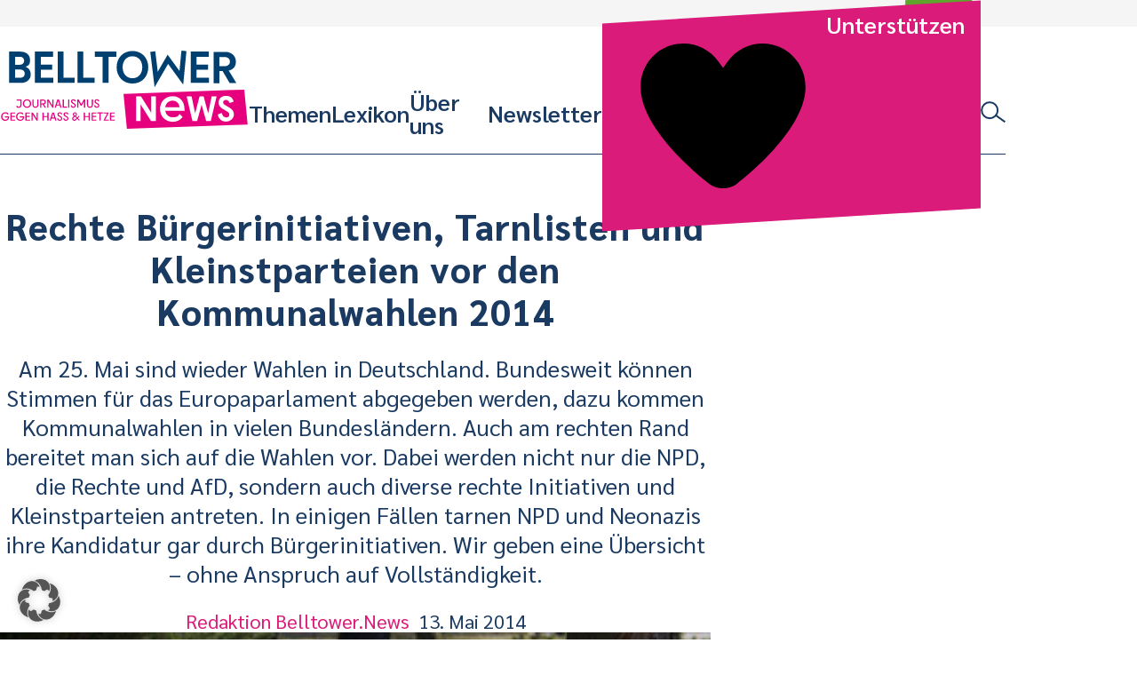

--- FILE ---
content_type: text/html; charset=UTF-8
request_url: https://www.belltower.news/rechte-buergerinitiativen-tarnlisten-und-kleinstparteien-vor-den-kommunalwahlen-2014-37422/
body_size: 22866
content:
<!doctype html>
<html lang="de">
<head>
	<meta charset="UTF-8">
	<meta name="viewport" content="width=device-width, initial-scale=1">
	<link rel="profile" href="http://gmpg.org/xfn/11">
	<link rel="apple-touch-icon" sizes="180x180" href="https://www.belltower.news/wp-content/themes/btn25/touch-icons/apple-touch-icon.png">
<link rel="icon" type="image/png" sizes="32x32" href="https://www.belltower.news/wp-content/themes/btn25/touch-icons/favicon-32x32.png">
<link rel="icon" type="image/png" sizes="16x16" href="https://www.belltower.news/wp-content/themes/btn25/touch-icons/favicon-16x16.png">
<link rel="manifest" href="https://www.belltower.news/wp-content/themes/btn25/touch-icons/site.webmanifest">
<link rel="mask-icon" href="https://www.belltower.news/wp-content/themes/btn25/touch-icons/safari-pinned-tab.svg" color="#0049eb">
<link rel="shortcut icon" href="https://www.belltower.news/wp-content/themes/btn25/touch-icons/favicon.ico">
<meta name="apple-mobile-web-app-title" content="Amadeu Antonio Stiftung">
<meta name="application-name" content="Amadeu Antonio Stiftung">
<meta name="msapplication-TileColor" content="#ffffff">
<meta name="msapplication-config" content="https://www.belltower.news/wp-content/themes/btn25/touch-icons/browserconfig.xml">
<meta name="theme-color" content="#ffffff">
	<title>Rechte Bürgerinitiativen, Tarnlisten und Kleinstparteien vor den Kommunalwahlen 2014 - Belltower.News</title>

<!-- The SEO Framework von Sybre Waaijer -->
<meta name="robots" content="max-snippet:-1,max-image-preview:standard,max-video-preview:-1" />
<link rel="canonical" href="https://www.belltower.news/rechte-buergerinitiativen-tarnlisten-und-kleinstparteien-vor-den-kommunalwahlen-2014-37422/" />
<meta name="description" content="Am 25. Mai sind wieder Wahlen in Deutschland. Bundesweit können Stimmen für das Europaparlament abgegeben werden, dazu kommen Kommunalwahlen in vielen…" />
<meta property="og:type" content="article" />
<meta property="og:locale" content="de_DE" />
<meta property="og:site_name" content="Belltower.News" />
<meta property="og:title" content="Rechte Bürgerinitiativen, Tarnlisten und Kleinstparteien vor den Kommunalwahlen 2014" />
<meta property="og:description" content="Am 25. Mai sind wieder Wahlen in Deutschland. Bundesweit können Stimmen für das Europaparlament abgegeben werden, dazu kommen Kommunalwahlen in vielen Bundesländern. Auch am rechten Rand bereitet man…" />
<meta property="og:url" content="https://www.belltower.news/rechte-buergerinitiativen-tarnlisten-und-kleinstparteien-vor-den-kommunalwahlen-2014-37422/" />
<meta property="og:image" content="https://www.belltower.news/wp-content/uploads/sites/3/2014/05/Wahlen-Bild.jpg" />
<meta property="og:image:width" content="680" />
<meta property="og:image:height" content="300" />
<meta property="article:published_time" content="2014-05-13T12:16:27+00:00" />
<meta property="article:modified_time" content="2018-11-03T07:15:42+00:00" />
<meta name="twitter:card" content="summary_large_image" />
<meta name="twitter:title" content="Rechte Bürgerinitiativen, Tarnlisten und Kleinstparteien vor den Kommunalwahlen 2014" />
<meta name="twitter:description" content="Am 25. Mai sind wieder Wahlen in Deutschland. Bundesweit können Stimmen für das Europaparlament abgegeben werden, dazu kommen Kommunalwahlen in vielen Bundesländern. Auch am rechten Rand bereitet man…" />
<meta name="twitter:image" content="https://www.belltower.news/wp-content/uploads/sites/3/2014/05/Wahlen-Bild.jpg" />
<script type="application/ld+json">{"@context":"https://schema.org","@graph":[{"@type":"WebSite","@id":"https://www.belltower.news/#/schema/WebSite","url":"https://www.belltower.news/","name":"Belltower.News","description":"Journalismus gegen Hass und Hetze","inLanguage":"de","potentialAction":{"@type":"SearchAction","target":{"@type":"EntryPoint","urlTemplate":"https://www.belltower.news/search/{search_term_string}/"},"query-input":"required name=search_term_string"},"publisher":{"@type":"Organization","@id":"https://www.belltower.news/#/schema/Organization","name":"Belltower.News","url":"https://www.belltower.news/","logo":{"@type":"ImageObject","url":"https://www.belltower.news/wp-content/uploads/sites/3/2025/04/cropped-Belltower-quadrat_positiv.jpg","contentUrl":"https://www.belltower.news/wp-content/uploads/sites/3/2025/04/cropped-Belltower-quadrat_positiv.jpg","width":512,"height":512,"contentSize":"61790"}}},{"@type":"WebPage","@id":"https://www.belltower.news/rechte-buergerinitiativen-tarnlisten-und-kleinstparteien-vor-den-kommunalwahlen-2014-37422/","url":"https://www.belltower.news/rechte-buergerinitiativen-tarnlisten-und-kleinstparteien-vor-den-kommunalwahlen-2014-37422/","name":"Rechte Bürgerinitiativen, Tarnlisten und Kleinstparteien vor den Kommunalwahlen 2014 - Belltower.News","description":"Am 25. Mai sind wieder Wahlen in Deutschland. Bundesweit können Stimmen für das Europaparlament abgegeben werden, dazu kommen Kommunalwahlen in vielen…","inLanguage":"de","isPartOf":{"@id":"https://www.belltower.news/#/schema/WebSite"},"breadcrumb":{"@type":"BreadcrumbList","@id":"https://www.belltower.news/#/schema/BreadcrumbList","itemListElement":[{"@type":"ListItem","position":1,"item":"https://www.belltower.news/","name":"Belltower.News"},{"@type":"ListItem","position":2,"item":"https://www.belltower.news/thema/rechtsextremismus/","name":"Kategorie: Rechtsextremismus"},{"@type":"ListItem","position":3,"name":"Rechte Bürgerinitiativen, Tarnlisten und Kleinstparteien vor den Kommunalwahlen 2014"}]},"potentialAction":{"@type":"ReadAction","target":"https://www.belltower.news/rechte-buergerinitiativen-tarnlisten-und-kleinstparteien-vor-den-kommunalwahlen-2014-37422/"},"datePublished":"2014-05-13T12:16:27+00:00","dateModified":"2018-11-03T07:15:42+00:00","author":{"@type":"Person","@id":"https://www.belltower.news/#/schema/Person/5633184511c99843ec27a48df1df94c4","name":"Redaktion Belltower.News"}}]}</script>
<!-- / The SEO Framework von Sybre Waaijer | 18.49ms meta | 0.92ms boot -->

<link rel="alternate" type="application/rss+xml" title="Belltower.News &raquo; Feed" href="https://www.belltower.news/feed/" />
<link rel="alternate" type="application/rss+xml" title="Belltower.News &raquo; Kommentar-Feed" href="https://www.belltower.news/comments/feed/" />
<link rel="alternate" title="oEmbed (JSON)" type="application/json+oembed" href="https://www.belltower.news/wp-json/oembed/1.0/embed?url=https%3A%2F%2Fwww.belltower.news%2Frechte-buergerinitiativen-tarnlisten-und-kleinstparteien-vor-den-kommunalwahlen-2014-37422%2F" />
<link rel="alternate" title="oEmbed (XML)" type="text/xml+oembed" href="https://www.belltower.news/wp-json/oembed/1.0/embed?url=https%3A%2F%2Fwww.belltower.news%2Frechte-buergerinitiativen-tarnlisten-und-kleinstparteien-vor-den-kommunalwahlen-2014-37422%2F&#038;format=xml" />
<style id='wp-img-auto-sizes-contain-inline-css' type='text/css'>
img:is([sizes=auto i],[sizes^="auto," i]){contain-intrinsic-size:3000px 1500px}
/*# sourceURL=wp-img-auto-sizes-contain-inline-css */
</style>
<style id='wp-block-library-inline-css' type='text/css'>
:root{--wp-block-synced-color:#7a00df;--wp-block-synced-color--rgb:122,0,223;--wp-bound-block-color:var(--wp-block-synced-color);--wp-editor-canvas-background:#ddd;--wp-admin-theme-color:#007cba;--wp-admin-theme-color--rgb:0,124,186;--wp-admin-theme-color-darker-10:#006ba1;--wp-admin-theme-color-darker-10--rgb:0,107,160.5;--wp-admin-theme-color-darker-20:#005a87;--wp-admin-theme-color-darker-20--rgb:0,90,135;--wp-admin-border-width-focus:2px}@media (min-resolution:192dpi){:root{--wp-admin-border-width-focus:1.5px}}.wp-element-button{cursor:pointer}:root .has-very-light-gray-background-color{background-color:#eee}:root .has-very-dark-gray-background-color{background-color:#313131}:root .has-very-light-gray-color{color:#eee}:root .has-very-dark-gray-color{color:#313131}:root .has-vivid-green-cyan-to-vivid-cyan-blue-gradient-background{background:linear-gradient(135deg,#00d084,#0693e3)}:root .has-purple-crush-gradient-background{background:linear-gradient(135deg,#34e2e4,#4721fb 50%,#ab1dfe)}:root .has-hazy-dawn-gradient-background{background:linear-gradient(135deg,#faaca8,#dad0ec)}:root .has-subdued-olive-gradient-background{background:linear-gradient(135deg,#fafae1,#67a671)}:root .has-atomic-cream-gradient-background{background:linear-gradient(135deg,#fdd79a,#004a59)}:root .has-nightshade-gradient-background{background:linear-gradient(135deg,#330968,#31cdcf)}:root .has-midnight-gradient-background{background:linear-gradient(135deg,#020381,#2874fc)}:root{--wp--preset--font-size--normal:16px;--wp--preset--font-size--huge:42px}.has-regular-font-size{font-size:1em}.has-larger-font-size{font-size:2.625em}.has-normal-font-size{font-size:var(--wp--preset--font-size--normal)}.has-huge-font-size{font-size:var(--wp--preset--font-size--huge)}.has-text-align-center{text-align:center}.has-text-align-left{text-align:left}.has-text-align-right{text-align:right}.has-fit-text{white-space:nowrap!important}#end-resizable-editor-section{display:none}.aligncenter{clear:both}.items-justified-left{justify-content:flex-start}.items-justified-center{justify-content:center}.items-justified-right{justify-content:flex-end}.items-justified-space-between{justify-content:space-between}.screen-reader-text{border:0;clip-path:inset(50%);height:1px;margin:-1px;overflow:hidden;padding:0;position:absolute;width:1px;word-wrap:normal!important}.screen-reader-text:focus{background-color:#ddd;clip-path:none;color:#444;display:block;font-size:1em;height:auto;left:5px;line-height:normal;padding:15px 23px 14px;text-decoration:none;top:5px;width:auto;z-index:100000}html :where(.has-border-color){border-style:solid}html :where([style*=border-top-color]){border-top-style:solid}html :where([style*=border-right-color]){border-right-style:solid}html :where([style*=border-bottom-color]){border-bottom-style:solid}html :where([style*=border-left-color]){border-left-style:solid}html :where([style*=border-width]){border-style:solid}html :where([style*=border-top-width]){border-top-style:solid}html :where([style*=border-right-width]){border-right-style:solid}html :where([style*=border-bottom-width]){border-bottom-style:solid}html :where([style*=border-left-width]){border-left-style:solid}html :where(img[class*=wp-image-]){height:auto;max-width:100%}:where(figure){margin:0 0 1em}html :where(.is-position-sticky){--wp-admin--admin-bar--position-offset:var(--wp-admin--admin-bar--height,0px)}@media screen and (max-width:600px){html :where(.is-position-sticky){--wp-admin--admin-bar--position-offset:0px}}

/*# sourceURL=wp-block-library-inline-css */
</style><style id='global-styles-inline-css' type='text/css'>
:root{--wp--preset--aspect-ratio--square: 1;--wp--preset--aspect-ratio--4-3: 4/3;--wp--preset--aspect-ratio--3-4: 3/4;--wp--preset--aspect-ratio--3-2: 3/2;--wp--preset--aspect-ratio--2-3: 2/3;--wp--preset--aspect-ratio--16-9: 16/9;--wp--preset--aspect-ratio--9-16: 9/16;--wp--preset--color--black: #000000;--wp--preset--color--cyan-bluish-gray: #abb8c3;--wp--preset--color--white: #ffffff;--wp--preset--color--pale-pink: #f78da7;--wp--preset--color--vivid-red: #cf2e2e;--wp--preset--color--luminous-vivid-orange: #ff6900;--wp--preset--color--luminous-vivid-amber: #fcb900;--wp--preset--color--light-green-cyan: #7bdcb5;--wp--preset--color--vivid-green-cyan: #00d084;--wp--preset--color--pale-cyan-blue: #8ed1fc;--wp--preset--color--vivid-cyan-blue: #0693e3;--wp--preset--color--vivid-purple: #9b51e0;--wp--preset--gradient--vivid-cyan-blue-to-vivid-purple: linear-gradient(135deg,rgb(6,147,227) 0%,rgb(155,81,224) 100%);--wp--preset--gradient--light-green-cyan-to-vivid-green-cyan: linear-gradient(135deg,rgb(122,220,180) 0%,rgb(0,208,130) 100%);--wp--preset--gradient--luminous-vivid-amber-to-luminous-vivid-orange: linear-gradient(135deg,rgb(252,185,0) 0%,rgb(255,105,0) 100%);--wp--preset--gradient--luminous-vivid-orange-to-vivid-red: linear-gradient(135deg,rgb(255,105,0) 0%,rgb(207,46,46) 100%);--wp--preset--gradient--very-light-gray-to-cyan-bluish-gray: linear-gradient(135deg,rgb(238,238,238) 0%,rgb(169,184,195) 100%);--wp--preset--gradient--cool-to-warm-spectrum: linear-gradient(135deg,rgb(74,234,220) 0%,rgb(151,120,209) 20%,rgb(207,42,186) 40%,rgb(238,44,130) 60%,rgb(251,105,98) 80%,rgb(254,248,76) 100%);--wp--preset--gradient--blush-light-purple: linear-gradient(135deg,rgb(255,206,236) 0%,rgb(152,150,240) 100%);--wp--preset--gradient--blush-bordeaux: linear-gradient(135deg,rgb(254,205,165) 0%,rgb(254,45,45) 50%,rgb(107,0,62) 100%);--wp--preset--gradient--luminous-dusk: linear-gradient(135deg,rgb(255,203,112) 0%,rgb(199,81,192) 50%,rgb(65,88,208) 100%);--wp--preset--gradient--pale-ocean: linear-gradient(135deg,rgb(255,245,203) 0%,rgb(182,227,212) 50%,rgb(51,167,181) 100%);--wp--preset--gradient--electric-grass: linear-gradient(135deg,rgb(202,248,128) 0%,rgb(113,206,126) 100%);--wp--preset--gradient--midnight: linear-gradient(135deg,rgb(2,3,129) 0%,rgb(40,116,252) 100%);--wp--preset--font-size--small: 13px;--wp--preset--font-size--medium: 20px;--wp--preset--font-size--large: 36px;--wp--preset--font-size--x-large: 42px;--wp--preset--spacing--20: 0.44rem;--wp--preset--spacing--30: 0.67rem;--wp--preset--spacing--40: 1rem;--wp--preset--spacing--50: 1.5rem;--wp--preset--spacing--60: 2.25rem;--wp--preset--spacing--70: 3.38rem;--wp--preset--spacing--80: 5.06rem;--wp--preset--shadow--natural: 6px 6px 9px rgba(0, 0, 0, 0.2);--wp--preset--shadow--deep: 12px 12px 50px rgba(0, 0, 0, 0.4);--wp--preset--shadow--sharp: 6px 6px 0px rgba(0, 0, 0, 0.2);--wp--preset--shadow--outlined: 6px 6px 0px -3px rgb(255, 255, 255), 6px 6px rgb(0, 0, 0);--wp--preset--shadow--crisp: 6px 6px 0px rgb(0, 0, 0);}:where(.is-layout-flex){gap: 0.5em;}:where(.is-layout-grid){gap: 0.5em;}body .is-layout-flex{display: flex;}.is-layout-flex{flex-wrap: wrap;align-items: center;}.is-layout-flex > :is(*, div){margin: 0;}body .is-layout-grid{display: grid;}.is-layout-grid > :is(*, div){margin: 0;}:where(.wp-block-columns.is-layout-flex){gap: 2em;}:where(.wp-block-columns.is-layout-grid){gap: 2em;}:where(.wp-block-post-template.is-layout-flex){gap: 1.25em;}:where(.wp-block-post-template.is-layout-grid){gap: 1.25em;}.has-black-color{color: var(--wp--preset--color--black) !important;}.has-cyan-bluish-gray-color{color: var(--wp--preset--color--cyan-bluish-gray) !important;}.has-white-color{color: var(--wp--preset--color--white) !important;}.has-pale-pink-color{color: var(--wp--preset--color--pale-pink) !important;}.has-vivid-red-color{color: var(--wp--preset--color--vivid-red) !important;}.has-luminous-vivid-orange-color{color: var(--wp--preset--color--luminous-vivid-orange) !important;}.has-luminous-vivid-amber-color{color: var(--wp--preset--color--luminous-vivid-amber) !important;}.has-light-green-cyan-color{color: var(--wp--preset--color--light-green-cyan) !important;}.has-vivid-green-cyan-color{color: var(--wp--preset--color--vivid-green-cyan) !important;}.has-pale-cyan-blue-color{color: var(--wp--preset--color--pale-cyan-blue) !important;}.has-vivid-cyan-blue-color{color: var(--wp--preset--color--vivid-cyan-blue) !important;}.has-vivid-purple-color{color: var(--wp--preset--color--vivid-purple) !important;}.has-black-background-color{background-color: var(--wp--preset--color--black) !important;}.has-cyan-bluish-gray-background-color{background-color: var(--wp--preset--color--cyan-bluish-gray) !important;}.has-white-background-color{background-color: var(--wp--preset--color--white) !important;}.has-pale-pink-background-color{background-color: var(--wp--preset--color--pale-pink) !important;}.has-vivid-red-background-color{background-color: var(--wp--preset--color--vivid-red) !important;}.has-luminous-vivid-orange-background-color{background-color: var(--wp--preset--color--luminous-vivid-orange) !important;}.has-luminous-vivid-amber-background-color{background-color: var(--wp--preset--color--luminous-vivid-amber) !important;}.has-light-green-cyan-background-color{background-color: var(--wp--preset--color--light-green-cyan) !important;}.has-vivid-green-cyan-background-color{background-color: var(--wp--preset--color--vivid-green-cyan) !important;}.has-pale-cyan-blue-background-color{background-color: var(--wp--preset--color--pale-cyan-blue) !important;}.has-vivid-cyan-blue-background-color{background-color: var(--wp--preset--color--vivid-cyan-blue) !important;}.has-vivid-purple-background-color{background-color: var(--wp--preset--color--vivid-purple) !important;}.has-black-border-color{border-color: var(--wp--preset--color--black) !important;}.has-cyan-bluish-gray-border-color{border-color: var(--wp--preset--color--cyan-bluish-gray) !important;}.has-white-border-color{border-color: var(--wp--preset--color--white) !important;}.has-pale-pink-border-color{border-color: var(--wp--preset--color--pale-pink) !important;}.has-vivid-red-border-color{border-color: var(--wp--preset--color--vivid-red) !important;}.has-luminous-vivid-orange-border-color{border-color: var(--wp--preset--color--luminous-vivid-orange) !important;}.has-luminous-vivid-amber-border-color{border-color: var(--wp--preset--color--luminous-vivid-amber) !important;}.has-light-green-cyan-border-color{border-color: var(--wp--preset--color--light-green-cyan) !important;}.has-vivid-green-cyan-border-color{border-color: var(--wp--preset--color--vivid-green-cyan) !important;}.has-pale-cyan-blue-border-color{border-color: var(--wp--preset--color--pale-cyan-blue) !important;}.has-vivid-cyan-blue-border-color{border-color: var(--wp--preset--color--vivid-cyan-blue) !important;}.has-vivid-purple-border-color{border-color: var(--wp--preset--color--vivid-purple) !important;}.has-vivid-cyan-blue-to-vivid-purple-gradient-background{background: var(--wp--preset--gradient--vivid-cyan-blue-to-vivid-purple) !important;}.has-light-green-cyan-to-vivid-green-cyan-gradient-background{background: var(--wp--preset--gradient--light-green-cyan-to-vivid-green-cyan) !important;}.has-luminous-vivid-amber-to-luminous-vivid-orange-gradient-background{background: var(--wp--preset--gradient--luminous-vivid-amber-to-luminous-vivid-orange) !important;}.has-luminous-vivid-orange-to-vivid-red-gradient-background{background: var(--wp--preset--gradient--luminous-vivid-orange-to-vivid-red) !important;}.has-very-light-gray-to-cyan-bluish-gray-gradient-background{background: var(--wp--preset--gradient--very-light-gray-to-cyan-bluish-gray) !important;}.has-cool-to-warm-spectrum-gradient-background{background: var(--wp--preset--gradient--cool-to-warm-spectrum) !important;}.has-blush-light-purple-gradient-background{background: var(--wp--preset--gradient--blush-light-purple) !important;}.has-blush-bordeaux-gradient-background{background: var(--wp--preset--gradient--blush-bordeaux) !important;}.has-luminous-dusk-gradient-background{background: var(--wp--preset--gradient--luminous-dusk) !important;}.has-pale-ocean-gradient-background{background: var(--wp--preset--gradient--pale-ocean) !important;}.has-electric-grass-gradient-background{background: var(--wp--preset--gradient--electric-grass) !important;}.has-midnight-gradient-background{background: var(--wp--preset--gradient--midnight) !important;}.has-small-font-size{font-size: var(--wp--preset--font-size--small) !important;}.has-medium-font-size{font-size: var(--wp--preset--font-size--medium) !important;}.has-large-font-size{font-size: var(--wp--preset--font-size--large) !important;}.has-x-large-font-size{font-size: var(--wp--preset--font-size--x-large) !important;}
/*# sourceURL=global-styles-inline-css */
</style>

<style id='classic-theme-styles-inline-css' type='text/css'>
/*! This file is auto-generated */
.wp-block-button__link{color:#fff;background-color:#32373c;border-radius:9999px;box-shadow:none;text-decoration:none;padding:calc(.667em + 2px) calc(1.333em + 2px);font-size:1.125em}.wp-block-file__button{background:#32373c;color:#fff;text-decoration:none}
/*# sourceURL=/wp-includes/css/classic-themes.min.css */
</style>
<link rel='stylesheet' id='contact-form-7-css' href='https://www.belltower.news/wp-content/plugins/contact-form-7/includes/css/styles.css?ver=6.1.4' type='text/css' media='all' />
<link rel='stylesheet' id='ph-gallery-style-royalslider-css' href='https://www.belltower.news/wp-content/plugins/ph-gallery//royalslider.css?ver=6.9' type='text/css' media='all' />
<link rel='stylesheet' id='ph-gallery-style-royalslider-skin-css' href='https://www.belltower.news/wp-content/plugins/ph-gallery//skins/default-inverted/rs-default-inverted.css?ver=6.9' type='text/css' media='all' />
<link rel='stylesheet' id='responsive-oembed-css' href='https://www.belltower.news/wp-content/plugins/responsive-oembed/responsive-oembed.css?ver=6.9' type='text/css' media='all' />
<link rel='stylesheet' id='borlabs-cookie-custom-css' href='https://www.belltower.news/wp-content/cache/borlabs-cookie/3/borlabs-cookie-3-de.css?ver=3.3.23-35' type='text/css' media='all' />
<link rel='stylesheet' id='btn-style-css' href='https://www.belltower.news/wp-content/themes/btn25/css-dist/all.css?ver=1768812811' type='text/css' media='all' />
<script type="text/javascript" src="https://www.belltower.news/wp-includes/js/jquery/jquery.min.js?ver=3.7.1" id="jquery-core-js"></script>
<script type="text/javascript" src="https://www.belltower.news/wp-includes/js/jquery/jquery-migrate.min.js?ver=3.4.1" id="jquery-migrate-js"></script>
<script type="text/javascript" src="https://www.belltower.news/wp-content/plugins/ph-gallery//jquery.royalslider.min.js?ver=6.9" id="ph-gallery-royalslider-js"></script>
<script data-no-optimize="1" data-no-minify="1" data-cfasync="false" type="text/javascript" src="https://www.belltower.news/wp-content/cache/borlabs-cookie/3/borlabs-cookie-config-de.json.js?ver=3.3.23-44" id="borlabs-cookie-config-js"></script>
<script data-no-optimize="1" data-no-minify="1" data-cfasync="false" type="text/javascript" src="https://www.belltower.news/wp-content/plugins/borlabs-cookie/assets/javascript/borlabs-cookie-prioritize.min.js?ver=3.3.23" id="borlabs-cookie-prioritize-js"></script>
<script type="text/javascript" src="https://www.belltower.news/wp-content/themes/btn25/js-dist/main-menu.js?ver=6.9" id="main-menu-js"></script>
<script type="text/javascript" src="https://www.belltower.news/wp-content/themes/btn25/js-dist/donation-box.js?ver=6.9" id="donation-box-js"></script>
<script type="text/javascript" src="https://www.belltower.news/wp-content/themes/btn25/js-dist/social-sharing.js?ver=6.9" id="social-sharing-js"></script>
<link rel="https://api.w.org/" href="https://www.belltower.news/wp-json/" /><link rel="alternate" title="JSON" type="application/json" href="https://www.belltower.news/wp-json/wp/v2/posts/37422" /><link rel="EditURI" type="application/rsd+xml" title="RSD" href="https://www.belltower.news/xmlrpc.php?rsd" />
<meta property="og:locale" content="de_DE">
<meta property="og:site_name" content="Belltower.News">
<meta property="og:type" content="article">
<meta property="og:title" content="Rechte Bürgerinitiativen, Tarnlisten und Kleinstparteien vor den Kommunalwahlen 2014">
<meta property="og:description" content="Am 25. Mai sind wieder Wahlen in Deutschland. Bundesweit können Stimmen für das Europaparlament abgegeben werden, dazu kommen Kommunalwahlen in vielen Bundesländern. Auch am rechten Rand bereitet man sich auf die Wahlen vor. Dabei werden nicht nur die NPD, die Rechte und AfD, sondern auch diverse rechte Initiativen und Kleinstparteien antreten. In einigen Fällen tarnen NPD und Neonazis ihre Kandidatur gar durch Bürgerinitiativen. Wir geben eine Übersicht - ohne Anspruch auf Vollständigkeit. ">
<meta property="og:url" content="https://www.belltower.news/rechte-buergerinitiativen-tarnlisten-und-kleinstparteien-vor-den-kommunalwahlen-2014-37422/">
<meta property="og:updated_time" content="2018-11-03T08:15:42+01:00">
<meta property="og:image" content="https://www.belltower.news/wp-content/uploads/sites/3/2014/05/Wahlen-Bild.jpg">
<meta name="twitter:card" content="summary_large_image">
<meta name="twitter:site" content="@belltower_news">
<script data-borlabs-cookie-script-blocker-ignore>
if ('0' === '1' && ('0' === '1' || '1' === '1')) {
    window['gtag_enable_tcf_support'] = true;
}
window.dataLayer = window.dataLayer || [];
if (typeof gtag !== 'function') {
    function gtag() {
        dataLayer.push(arguments);
    }
}
gtag('set', 'developer_id.dYjRjMm', true);
if ('0' === '1' || '1' === '1') {
    if (window.BorlabsCookieGoogleConsentModeDefaultSet !== true) {
        let getCookieValue = function (name) {
            return document.cookie.match('(^|;)\\s*' + name + '\\s*=\\s*([^;]+)')?.pop() || '';
        };
        let cookieValue = getCookieValue('borlabs-cookie-gcs');
        let consentsFromCookie = {};
        if (cookieValue !== '') {
            consentsFromCookie = JSON.parse(decodeURIComponent(cookieValue));
        }
        let defaultValues = {
            'ad_storage': 'denied',
            'ad_user_data': 'denied',
            'ad_personalization': 'denied',
            'analytics_storage': 'denied',
            'functionality_storage': 'denied',
            'personalization_storage': 'denied',
            'security_storage': 'denied',
            'wait_for_update': 500,
        };
        gtag('consent', 'default', { ...defaultValues, ...consentsFromCookie });
    }
    window.BorlabsCookieGoogleConsentModeDefaultSet = true;
    let borlabsCookieConsentChangeHandler = function () {
        window.dataLayer = window.dataLayer || [];
        if (typeof gtag !== 'function') { function gtag(){dataLayer.push(arguments);} }

        let getCookieValue = function (name) {
            return document.cookie.match('(^|;)\\s*' + name + '\\s*=\\s*([^;]+)')?.pop() || '';
        };
        let cookieValue = getCookieValue('borlabs-cookie-gcs');
        let consentsFromCookie = {};
        if (cookieValue !== '') {
            consentsFromCookie = JSON.parse(decodeURIComponent(cookieValue));
        }

        consentsFromCookie.analytics_storage = BorlabsCookie.Consents.hasConsent('google-analytics') ? 'granted' : 'denied';

        BorlabsCookie.CookieLibrary.setCookie(
            'borlabs-cookie-gcs',
            JSON.stringify(consentsFromCookie),
            BorlabsCookie.Settings.automaticCookieDomainAndPath.value ? '' : BorlabsCookie.Settings.cookieDomain.value,
            BorlabsCookie.Settings.cookiePath.value,
            BorlabsCookie.Cookie.getPluginCookie().expires,
            BorlabsCookie.Settings.cookieSecure.value,
            BorlabsCookie.Settings.cookieSameSite.value
        );
    }
    document.addEventListener('borlabs-cookie-consent-saved', borlabsCookieConsentChangeHandler);
    document.addEventListener('borlabs-cookie-handle-unblock', borlabsCookieConsentChangeHandler);
}
if ('0' === '1') {
    gtag("js", new Date());
    gtag("config", "G-08NPY46LKK", {"anonymize_ip": true});

    (function (w, d, s, i) {
        var f = d.getElementsByTagName(s)[0],
            j = d.createElement(s);
        j.async = true;
        j.src =
            "https://www.googletagmanager.com/gtag/js?id=" + i;
        f.parentNode.insertBefore(j, f);
    })(window, document, "script", "G-08NPY46LKK");
}
</script><link rel="icon" href="https://www.belltower.news/wp-content/uploads/sites/3/2025/04/cropped-Belltower-quadrat_positiv-150x150.jpg" sizes="32x32" />
<link rel="icon" href="https://www.belltower.news/wp-content/uploads/sites/3/2025/04/cropped-Belltower-quadrat_positiv-300x300.jpg" sizes="192x192" />
<link rel="apple-touch-icon" href="https://www.belltower.news/wp-content/uploads/sites/3/2025/04/cropped-Belltower-quadrat_positiv-300x300.jpg" />
<meta name="msapplication-TileImage" content="https://www.belltower.news/wp-content/uploads/sites/3/2025/04/cropped-Belltower-quadrat_positiv-300x300.jpg" />
	<script>
        (function($) {
            $(function() {
                if(typeof FWP !== 'undefined') {
                    FWP.auto_refresh = false;
                }
            });
        })(jQuery);
	</script>
	</head>

<body id="top" class="wp-singular post-template-default single single-post postid-37422 single-format-standard wp-embed-responsive wp-theme-btn25">

<a class="screen-reader-text" href="#content">Weiter zum Inhalt</a>

<header id="masthead" class="btn-site-header">
	<div class="btn-site-header__top">
		<a href="https://www.amadeu-antonio-stiftung.de" aria-label="Amadeu Antonio Stiftung Logo"><svg xmlns="http://www.w3.org/2000/svg" viewBox="0 0 236 244"><path fill="#5ea62b" d="M3.1 12.2l6.2 227.4 221.9-9.9L225 2.4 3.1 12.2z"/><path d="M34.8 199.2v2.1c0 7.5 4 11.2 10.3 11.2s10.2-3.7 10.2-10.4-2.9-8.3-7.2-10.9l-3.4-2.1c-1.9-1.2-3-2.4-3-4.9s1-4 3.1-4 3.4 1.8 3.4 5.1v2.2h6.4v-2.1c0-7.2-3.4-11.1-9.9-11.1s-9.8 4.1-9.8 10.3 3.2 8.8 6.8 11l3.1 2c2.2 1.5 3.7 2.4 3.7 5.1s-1.1 4-3.4 4-3.8-2-3.8-5.2v-2.2h-6.5zm33.4 12.9v-31.3h4.6v-6H56.5v6h4.4v31.3h7.3zm7.8-37.3h7.3v37.3H76zm19 37.3v-15.2h5.7v-6H95v-10.1h7.5v-6H87.7v37.3H95zm22.4 0v-31.3h4.6v-6h-16.3v6h4.4v31.3h7.3zm18.6.5c8.3 0 10.9-5.2 10.9-12.8v-25h-7.5v25.4c0 4.1-.7 6.3-3.4 6.3s-3.4-2.2-3.4-6.3v-25.4h-7.5v25c0 7.6 2.5 12.8 10.9 12.8m30-18.2h-.3l-7.9-19.6h-6.7v37.3h6.8v-21.8h.2l9.1 21.8h5.6v-37.3H166v19.6zm32.2 17.7v-19h-10v5.6h3.1v.7c0 4.4-.8 7.1-3.5 7.1s-3.6-2.7-3.6-7.1v-12c0-4.3.7-7 3.5-7s3.4 2.7 3.4 7v2.1h7.2v-.8c0-8.9-2.7-14.3-10.5-14.3s-11.1 5.9-11.1 16.4v5.3c0 10.6 2.9 16.4 9.9 16.4s5.4-1.3 6.3-4l.6 3.5h4.9-.2z" fill="#dce8cc"/><path d="M51.2 107.7h-5.8l2.8-14.5h.3l2.7 14.5zm10.7 14.8L53.3 82h-9.5l-8.6 40.5h7.3l1.7-8.7h8l1.7 8.7h8zM74.7 82H64.4v40.5h7V97.3h.3l5.2 25.2H82l5-25.2h.3v25.2h7.4V82H84.6L80 105.4h-.3l-5-23.4zm38.4 25.7h-5.8l2.8-14.5h.3l2.7 14.5zm10.7 14.8L115.2 82h-9.5l-8.6 40.5h7.3l1.7-8.7h8l1.7 8.7h8zm17.7-14.5c0 5.7-1.4 8.2-5.2 8.2h-2.1V88.3h2.1c3.8 0 5.2 2.6 5.2 8.2v11.4zm8.1-2.4v-6.7c0-11.1-3.7-16.9-12.3-16.9h-11v40.5h11c8.6 0 12.3-5.9 12.3-16.9m22.5 10.4h-11.2v-10.9h8.3v-6.5h-8.3v-10H172V82h-18.9v40.5h19V116zm15.1 7.1c9.1 0 11.9-5.7 11.9-14V82h-8.2v27.7c0 4.4-.7 6.9-3.7 6.9s-3.7-2.4-3.7-6.9V82h-8.2v27.1c0 8.3 2.8 14 11.8 14M48.7 153.9h-5.5l2.6-13.8h.2l2.6 13.8h.1zM59 168.1l-8.3-38.8h-9l-8.3 38.8h7l1.8-8.3h7.7l1.5 8.3h7.7-.1zm3.3 0h7v-22.6h.2l9.4 22.6h5.7v-38.8h-7v20.4h-.2l-8.1-20.4h-7v38.8zm25.6-32.4h6.6v32.4h7.7v-32.4h6.8v-6.4H87.9v6.4zm49.8 32.4h7.2v-22.6h.2l9.4 22.6h5.7v-38.8h-7v20.4h-.2l-8.3-20.4h-7v38.8zm27.1-38.8h7.7v38.8h-7.7zm27 25.7c0 4.6-.7 7.4-3.5 7.4s-3.7-2.8-3.7-7.4v-12.5c0-4.4.7-7.4 3.7-7.4s3.5 3.1 3.5 7.4V155zm7.9-3.8v-5c0-11-3.1-17.3-11.4-17.3s-11.6 6.4-11.6 17.3v5c0 11.2 3.3 17.3 11.6 17.3s11.4-6.1 11.4-17.3m-74.1 3.8c0 4.6-.7 7.4-3.5 7.4s-3.7-2.8-3.7-7.4v-12.5c0-4.4.7-7.4 3.7-7.4s3.5 3.1 3.5 7.4V155zm7.9-3.8v-5c0-11-3.1-17.3-11.4-17.3s-11.6 6.4-11.6 17.3v5c0 11.2 3.3 17.3 11.6 17.3s11.4-6.1 11.4-17.3" fill="#fff"/></svg></a>
	</div>
	<div class="btn-site-header__logo">
		<a href="https://www.belltower.news/"
			 rel="home"><svg xmlns="http://www.w3.org/2000/svg" width="802" height="253.3" viewBox="0 0 802 253.3"><path fill="#e6007e" d="M398.3 138.5l10.9 111.8 389.4-13.6-10.9-111.8-389.4 13.6z"/><path d="M112.7 3.2h58.5v16.6h-39.5v25h36.9V61h-36.9v25.8h40.2v16.7h-59.2V3.2zm218.1 16.6h-25.1V3.2h69.2v16.6h-25.1v83.6h-19V19.8zm45.3 33.5c0-30.5 21.2-52.2 51-52.2s51 21.8 51 52.2-21.2 52.2-51 52.2-51-21.8-51-52.2zm82.7-.1c0-20.7-12.6-35.1-31.7-35.1s-31.7 14.4-31.7 35.1 12.6 35.3 31.7 35.3 31.7-14.3 31.7-35.3zm156.1-50h58.5v16.6h-39.5v25h36.9V61h-36.9v25.8h40.2v16.7h-59.2V3.2zM68.4 103.4h-39V3.2h37.1c18 0 30.3 10.7 30.3 26.6s-4.7 18-14.7 21.9c11.8 4.1 17 14.4 17 24.7 0 15-12.4 27-30.7 27zm-20-58.2h16.3c8 0 13.1-5.7 13.1-12.8s-4.9-12.8-13.4-12.8h-16v25.7-.1zm31.5 28.6c0-7.1-5.2-13.1-13.4-13.1H48.3v26.2h17.9c8.6 0 13.6-5.7 13.6-13.1h.1zM185.8 3.2h19v83.5h36.1v16.7h-55V3.2h-.1zm64 0h19v83.5h36.1v16.7h-55V3.2h-.1zm248.7 114L484.6 4l16.1-2 8 65.7L540.6 13l38.2 52.3L585.1 0l16.1 1.6-10.4 107.5-48.7-66.6-43.6 74.7z" fill="#004070"/><path d="M487.2 225.7l-33.4-52.5h-.4v52.5H439v-79.2h15.5l33.1 52.5h.4v-52.5h14.4v79.2h-15.2zm70 2.4c-23.9 0-41.2-17.5-41.2-41s17.2-41 40.9-41 38 17.4 38 41 0 4.3-.4 5.8H533c2.1 12.7 11.2 20.7 24.4 20.7s16.5-3.4 22-10.5l9.4 9.7c-7.6 10.2-18.4 15.3-31.6 15.3zm-24.3-46.8h46c-1.2-12.3-9.9-21-22.3-21s-21.6 8.2-23.7 21zm117.4-7.2h-.4l-14.3 51.6h-15l-18.8-79.2h16.1l11.2 53.8h.4l14.1-53.8h13.1l14.3 53.8h.4l11.2-53.8h15.9l-18.8 79.2h-14.9l-14.5-51.6zm75.9.3l14.6 8.9c7.5 4.5 13.6 10.9 13.6 21.4s-10.4 22.7-25.6 22.7-24.6-10-26.4-22.8l13.2-4.9c.7 6.3 4.9 14.3 13.6 14.3s9.9-4 9.9-8.9-1.5-7-6.4-9.9l-13.2-7.8c-7.2-4.2-14.4-9-14.4-21.1s8.9-21.4 23.5-21.4 21.7 7 24.8 18.4l-12.9 4.6c-2.5-7.3-6.9-9.9-12.3-9.9s-8.5 3-8.5 7.5 2.2 6.5 6.3 9h.2v-.1z" fill="#fff"/><path d="M717.7 65.5h-9.9v38.8h-19V4H727c19.5 0 33.7 13.5 33.7 30.9s-9.2 25.4-23 29.1l24.6 40.2h-21.5l-23.1-38.8v.1zm23.9-30.3c0-8.2-6.3-14.6-16.4-14.6h-17.4v29.3h17.4c10.2 0 16.4-6.8 16.4-14.7z" fill="#004070"/><path d="M55 176.5c.9 2.1 2.8 3.4 5.1 3.4s5.5-2.2 5.5-5.6V160H54v-3.4h15.4V174c0 5.7-3.7 9.4-9.3 9.4s-6.7-1.9-8.1-5l3-1.9zm18.7-6.9c0-7.9 5.6-13.7 13.4-13.7s13.3 5.8 13.3 13.7-5.6 13.7-13.3 13.7-13.4-5.8-13.4-13.7zm22.7 0c0-5.9-3.8-10.2-9.4-10.2s-9.4 4.3-9.4 10.2 3.8 10.2 9.4 10.2 9.4-4.2 9.4-10.2zm27.6 4c0 5.7-3.8 9.7-9.7 9.7s-9.7-4-9.7-9.7v-17.1h3.8v17.4c0 3.5 2.4 5.9 5.9 5.9s5.9-2.4 5.9-5.9v-17.4h3.8v17.1zm13.5-1.3h-4v10.5h-3.8v-26.2h9.7c5 0 8.6 3.4 8.6 7.9s-2.5 6.7-6.3 7.6l6.6 10.7h-4.4l-6.3-10.5h-.1zm6.6-7.9c0-2.5-1.9-4.5-5.1-4.5h-5.5v9.1h5.5c3.2 0 5.1-2.1 5.1-4.6zm24.8 18.3l-12.5-19.4h-.1v19.4h-3.7v-26.2h4.1l12.4 19.4h.1v-19.4h3.7v26.2h-4zm16.1-26.2h5l8.7 26.2h-4.1l-2.1-6.6h-10.2l-2.1 6.6h-4l8.7-26.2h.1zm-1.6 16.3h8l-3.9-12.4h-.1l-4 12.4zm18.7-16.3h3.8v22.8h10.4v3.4H202v-26.2h.1zm17.6 0h3.8v26.2h-3.8v-26.2zm15.7 9.9l4.4 2.6c2.8 1.7 4.7 3.8 4.7 7s-3.3 7.3-8.2 7.3-8-3.3-8.5-7.6l3.4-1.2c.3 2.6 1.9 5.3 5.3 5.3s4.2-1.6 4.2-3.7-.7-2.8-2.9-4.1l-4-2.4c-2.7-1.6-5-3.2-5-7s2.8-6.7 7.6-6.7 7 2.3 8 6.1l-3.3 1.1c-.8-2.7-2.5-3.8-4.8-3.8s-3.6 1.3-3.6 3.1 1 2.8 2.9 3.9h-.2v.1zm24.8 10.1l-7.3-13.4h-.1v19.7h-3.7v-26.2h4.8l8 15.2h.1l8-15.2h4.6v26.2h-3.7v-19.7h-.1l-7.2 13.4h-3.4zm39.5-2.9c0 5.7-3.8 9.7-9.7 9.7s-9.7-4-9.7-9.7v-17.1h3.8v17.4c0 3.5 2.4 5.9 5.9 5.9s5.9-2.4 5.9-5.9v-17.4h3.8v17.1zm11.5-7.2l4.4 2.6c2.8 1.7 4.7 3.8 4.7 7s-3.3 7.3-8.2 7.3-8-3.3-8.5-7.6l3.4-1.2c.3 2.6 1.9 5.3 5.3 5.3s4.2-1.6 4.2-3.7-.7-2.8-2.9-4.1l-4-2.4c-2.7-1.6-5-3.2-5-7s2.8-6.7 7.6-6.7 7 2.3 8 6.1l-3.3 1.1c-.8-2.7-2.5-3.8-4.8-3.8s-3.6 1.3-3.6 3.1 1 2.8 2.9 3.9h-.2v.1zM15.6 210.7h13.8c0 .2.1.7.1 1.6 0 7.5-4.9 12.7-12.7 12.7s-13.4-5.8-13.4-13.7 5.6-13.7 13.4-13.7 8.4 2 10.7 5.4l-2.6 2.2c-1.7-2.6-4.7-4.2-8-4.2-5.5 0-9.4 4.3-9.4 10.2s3.8 10.2 9.4 10.2 8.3-3 8.8-7.4h-10v-3.4h-.1v.1zm18.1-12.5h15v3.4H37.5v7.9H48v3.3H37.5v8.2h11.4v3.4H33.7v-26.2zm30.2 12.5h13.8c0 .2.1.7.1 1.6 0 7.5-4.9 12.7-12.7 12.7s-13.4-5.8-13.4-13.7 5.6-13.7 13.4-13.7 8.4 2 10.7 5.4l-2.6 2.2c-1.7-2.6-4.7-4.2-8-4.2-5.5 0-9.4 4.3-9.4 10.2s3.8 10.2 9.4 10.2 8.3-3 8.8-7.4H64v-3.4h-.1v.1zm18-12.5h15v3.4H85.7v7.9h10.5v3.3H85.7v8.2h11.4v3.4H81.9v-26.2zm36 26.2L105.4 205h-.1v19.4h-3.7v-26.2h4.1l12.4 19.4h.1v-19.4h3.7v26.2h-4zm19.1-26.2h3.8v11.4h11.9v-11.4h3.8v26.2h-3.8v-11.5h-11.9v11.5H137v-26.2zm31.7 0h5l8.7 26.2h-4.1l-2.1-6.6H166l-2.1 6.6h-4l8.7-26.2h.1zm-1.6 16.2h8l-3.9-12.4h-.1l-4 12.4zm24.6-6.4l4.4 2.6c2.8 1.7 4.7 3.8 4.7 7s-3.3 7.3-8.2 7.3-8-3.3-8.5-7.6l3.4-1.2c.3 2.6 1.9 5.3 5.3 5.3s4.2-1.6 4.2-3.7-.7-2.8-2.9-4.1l-4-2.4c-2.7-1.6-5-3.2-5-7s2.8-6.7 7.6-6.7 7 2.3 8 6.1l-3.3 1.1c-.8-2.7-2.5-3.8-4.8-3.8s-3.6 1.3-3.6 3.1 1 2.8 2.9 3.9h-.2v.1zm19.8 0l4.4 2.6c2.8 1.7 4.7 3.8 4.7 7s-3.3 7.3-8.2 7.3-8-3.3-8.5-7.6l3.4-1.2c.3 2.6 1.9 5.3 5.3 5.3s4.2-1.6 4.2-3.7-.7-2.8-2.9-4.1l-4-2.4c-2.7-1.6-5-3.2-5-7s2.8-6.7 7.6-6.7 7 2.3 8 6.1l-3.3 1.1c-.8-2.7-2.5-3.8-4.8-3.8s-3.6 1.3-3.6 3.1 1 2.8 2.9 3.9h-.2v.1zm43.4 16.7l-6-6-4.2 4.2c-1.3 1.3-3 2-4.9 2-4.3 0-7-3.2-7-6.7s.9-3.7 2.2-5l3.5-3.4c-2.3-1-3.8-3.2-3.8-5.8s2.9-6.4 6.7-6.4 6.7 2.7 6.7 6.4-1.4 4.7-3.5 5.7l4.2 4.2 5.4-5.4 2.3 2.3-5.4 5.4 6 6-2.4 2.4h.2v.1zm-14.9-3.3c1 0 1.8-.3 2.5-1l4-4.1-5-5-4.1 4c-.7.7-1.1 1.6-1.1 2.5 0 1.9 1.5 3.5 3.6 3.5h.1v.1zm4.9-17.3c0-1.9-1.5-3.4-3.4-3.4s-3.4 1.5-3.4 3.4 1.4 3.5 3.4 3.5 3.4-1.5 3.4-3.5zm25.2-5.9h3.8v11.4h11.9v-11.4h3.8v26.2h-3.8v-11.5h-11.9v11.5h-3.8v-26.2zm25.6 0h15v3.4h-11.2v7.9H310v3.3h-10.5v8.2h11.4v3.4h-15.2v-26.2zm25 3.3h-7v-3.4h17.8v3.4h-7v22.9h-3.8v-22.9zm13.5-3.3h17L339.3 221h11.4v3.4h-17.2l11.9-22.9H334v-3.4h.2v.1zm20.5 0h15v3.4h-11.2v7.9H369v3.3h-10.5v8.2h11.4v3.4h-15.2v-26.2z" fill="#e6007e"/></svg></a>
	</div>

	
		<div class="btn-site-header__menu">
			<nav class="btn-main-menu" aria-label='Main Navigation'>
				<div class="btn-main-menu__button" data-menu-button><span
						class='btn-main-menu__button-icon'><svg class="fill-path" width="38" height="36" viewBox="0 0 38 36" xmlns="http://www.w3.org/2000/svg"><title>Icon Menu</title><path d="M10 10h18v3H10zm0 6h18v3H10zm0 6h18v3H10z" fill="currentColor" fill-rule="evenodd"/></svg></span><span>Menü</span>
				</div>
				<ul id="menu-header" class="btn-main-menu__list">
<li class='btn-main-menu__item '><a class="btn-main-menu__link " href='https://www.belltower.news/themen/'>Themen</a></li>
</li>

<li class='btn-main-menu__item '><a class="btn-main-menu__link " href='/lexikon/?letter=0–9'>Lexikon</a></li>
</li>

<li class='btn-main-menu__item '><a class="btn-main-menu__link " href='https://www.belltower.news/ueber-uns/'>Über uns</a></li>
</li>

<li class='btn-main-menu__item '><a class="btn-main-menu__link " href='https://www.belltower.news/newsletter/'>Newsletter</a></li>
</li>

<li class='btn-main-menu__item '><a class="btn-main-menu__link btn-button btn-button--primary grid-container__readmore-link btn-main-menu__link--cta--2025" href='/spenden/?tw_target=belltower.news'><svg xmlns="http://www.w3.org/2000/svg" viewBox="0 0 640 640"><path d="M305 151.1L320 171.8L335 151.1C360 116.5 400.2 96 442.9 96C516.4 96 576 155.6 576 229.1L576 231.7C576 343.9 436.1 474.2 363.1 529.9C350.7 539.3 335.5 544 320 544C304.5 544 289.2 539.4 276.9 529.9C203.9 474.2 64 343.9 64 231.7L64 229.1C64 155.6 123.6 96 197.1 96C239.8 96 280 116.5 305 151.1z"/></svg>Unterstützen</a></li>
</li>
</ul>				<a class="btn-main-menu__search" href="/?s="
					 class="icon text-black border-none"><svg width="28" height="25" viewBox="0 0 28 25" xmlns="http://www.w3.org/2000/svg"><g transform="translate(1 1)" fill="none" fill-rule="evenodd"><path d="M26.993 21.513l-1.176 1.618-10.517-7.64 1.176-1.619z" fill="currentColor"/><circle stroke="currentColor" stroke-width="2" transform="rotate(-179 9.156 9.156)" cx="9.156" cy="9.156" r="9"/></g></svg></a>
			</nav>
		</div>

	</header><!-- #masthead -->

<div id="content">

	<div id="primary" class="content-area">
		<main id="main" class="site-main">

		<article id="post-37422" class="btn-article post-37422 post type-post status-publish format-standard has-post-thumbnail hentry category-rechtsextremismus category-rechtspopulismus category-symbole-codes-themen region-bundesweit lexicon-ab-jetzt-demokratie-durch-volksabstimmung lexicon-auf-partei lexicon-buergerinitiativen lexicon-der-iii-weg lexicon-die-deutschen-konservativen lexicon-npd lexicon-pro-koeln lexicon-pro-nrw lexicon-ubp">
	<header class="btn-article__header">
		<h1 class="btn-article__header--title">Rechte Bürgerinitiativen, Tarnlisten und Kleinstparteien vor den Kommunalwahlen 2014</h1>
					<div class="btn-article__header--excerpt">
				<p>Am 25. Mai sind wieder Wahlen in Deutschland. Bundesweit k&ouml;nnen Stimmen f&uuml;r das Europaparlament abgegeben werden, dazu kommen Kommunalwahlen in vielen Bundesl&auml;ndern. Auch am rechten Rand bereitet man sich auf die Wahlen vor. Dabei werden nicht nur die NPD, die Rechte und AfD, sondern auch diverse rechte Initiativen und Kleinstparteien antreten. In einigen F&auml;llen tarnen NPD und Neonazis ihre Kandidatur gar durch B&uuml;rgerinitiativen. Wir geben eine &Uuml;bersicht &#8211; ohne Anspruch auf Vollst&auml;ndigkeit.

</p>			</div>
				<div class="btn-article__header--meta">
			<span class="byline author"> <a href="https://www.belltower.news/author/belltower-news/">Redaktion Belltower.News</a></span>&nbsp;			<span class="posted-on"><time class="entry-date published" datetime="2014-05-13T14:16:27+02:00">13. Mai 2014</time></span>		</div>

	</header><!-- .entry-header -->
	<main class="btn-article__content">
					<div class="btn-article__thumbnail">
				<img width="1280" height="720" src="https://www.belltower.news/wp-content/uploads/sites/3/2014/05/Wahlen-Bild-1280x720.jpg" class=" wp-post-image" alt="" decoding="async" fetchpriority="high" />				<figcaption class="btn-article__thumbnail--caption">
					
            <span class="post-thumbnail-caption">
				Nicht nur die NPD wirbt am 25. Mai um Nazi-Stimmen.            </span><!-- .post-thumbnail-caption -->
            <span class="pl-2">(Quelle: <a href="https://www.flickr.com/photos/elmada/6156253257/in/photolist-7283hc-mh9Ut-ao1pBx-anuWoh-ans7cK-9rxPz9-nrWU9-bqYTzf-bqYTvS-bDTQ4t-bqYTCU-6tqyAu-6tqysG-9KPg7R-4aprG-4apfJ-fUr1Kf-fUsnHr-fUs1LZ-fUs1Eq/lightbox/" class="">flickr/cc/elmada</a>)</span>
						</figcaption>
			</div><!-- end .entry-thumbnail -->
				<p><strong>Mecklenburg-Vorpommern</strong></p>
<p>In Mecklenburg-Vorpommern treten gleich drei Initiativen an, die ihre neonazistische Gesinnung und ihre Verbindung zur NPD hinter harmlos klingenden Namen verbergen. Die <strong>&#8222;Interessengemeinschaft Sch&ouml;neres Strasburg&#8220;</strong> ist mit den regionalen NPD-Kadern Enrico Hamisch und Norman Runge freundschaftlich verbunden. Der Verfassungsbericht f&uuml;r MV 2010 bescheinigt der Interessengemeinschaft &#8222;Verbindungen zu einer rechtsextremistischen Gruppierung im Raum Uecker-Randow&#8220;. In der NPD-Hochburg Ueckermunde verzichtet die Partei auf den ersten Blick auf einen Antritt bei der Kommunalwahl. Daf&uuml;r stellt sich die Gruppe <strong>&#8222;Wir von hier&#8220;</strong> zur Wahl. Ganz oben auf der Kandidatenliste: NPD-Landesvorstandsmitglied Marko M&uuml;ller. Mit Andr&eacute; Gerth geht ein weiterer NPD-Mann f&uuml;r &#8222;Wir von hier&#8220; ins Rennen. In Torgelow wirbt die<strong> &#8222;Alternative f&uuml;r Torgelow&#8220;</strong> (AfT) um Stimmen. F&uuml;r diese werden Dan Sch&uuml;nemann und Rocco Murawski antreten. Die beiden nahmen zuletzt an einer rassistischen Demonstration der von NPD-Spitzenkader Tino M&uuml;ller gegr&uuml;ndeten B&uuml;rgerinitiative &#8222;Sch&ouml;ner und sicherer Wohnen&#8220; teil. Dabei trugen sie ein Transparent, auf dem Torgelow als &#8222;Asylantenstadt&#8220; bezeichnet wurde.</p>
<p><strong>Sachsen</strong></p>
<p>In Sachsen geht die NPD einen anderen Weg. Hier treten zwar ihre Kandidaten auf dem Ticket der Partei an, daf&uuml;r lassen sie sich durch B&uuml;rgerinitiativen &#8222;unterst&uuml;tzen&#8220;. Dies soll ihnen den Anschein von zivilgesellschaftlicher R&uuml;ckendeckung geben. Dabei wird schnell klar &ndash; die meisten der B&uuml;rgerinitiativen wurden von der NPD exakt zu diesem Zweck gegr&uuml;ndet. <strong>Alexander Kurth</strong> wird durch die B&uuml;rgerinitiative <strong>&#8222;Gohlis sagt nein&#8220;</strong> gest&uuml;tzt. Diese wendet sich gegen den geplanten Bau einer Moschee im Leipziger Stadtteil, macht im Internet rassistische Hetze und teilt Propaganda der NPD. <strong>Daniel Kaempf</strong> kann sich angeblich &uuml;ber die R&uuml;ckendeckung der <strong>&#8222;B&uuml;rgerinitiative St&ouml;tteritz&#8220;</strong> freuen. Er stammt aus dem Umfeld der neonazistischen Leipziger Hooligangruppierung &#8222;Blue Caps&#8220;. Drei weitere Kandidaten erfreuen sich, wenn man der NPD glauben darf, der Unterst&uuml;tzung von B&uuml;rgerinitiativen aus Sch&ouml;nefeld, Paunsdorf und Gr&uuml;nau. In Borna tritt <strong>Stefan Schubinski</strong> f&uuml;r die NPD an. Seine Verbindungen zur Partei redet er allerdings klein. Die NPD habe ihm die M&ouml;glichkeit gegeben, auf ihrer Liste f&uuml;r die B&uuml;rgerinitiative <strong>&#8222;Wir sind Borna&#8220;</strong> Wahlkampf zu machen. Bereits 2012 trat Schubinski auf einer Neonazi-Demonstration in Geithain als Redner auf, darf also der Szene fest zugerechnet werden. &#8222;Wir sind Borna&#8220; f&auml;llt ausschlie&szlig;lich durch rassistische Hetze gegen Gefl&uuml;chtete auf, und setzt sich ma&szlig;geblich aus Neonazis der Region zusammen. Dar&uuml;ber hinaus geht in Chemnitz mit der <strong>B&uuml;rgerbewegung Pro Chemnitz/ Deutsche Soziale Union</strong> eine Vertreterin der &#8222;Neuen Rechten&#8220; ins Rennen.</p>
<p><strong>Rheinland -Pfalz</strong></p>
<p>In Rheinland-Pfalz ist die <strong>B&uuml;rgerinitiative &#8222;Gegen Einwanderung ins soziale Netz&#8220;</strong>, f&uuml;r die der Neonazi-Pornostar Kitty Blair vor kurzem noch Werbung machte, offenbar bei der Unterschriftensammlung gescheitert. Ihr Name findet sich nicht auf der Liste der ver&ouml;ffentlichten Wahlvorschl&auml;ge f&uuml;r den Kreistag S&uuml;dwestpfalz. Daf&uuml;r bewirbt sich <strong>Klaus Armstroff</strong> f&uuml;r die Nazi-Partei <strong>&#8222;Der III. Weg&#8220;</strong> um ein Mandat f&uuml;r den Kreistag Bad D&uuml;rkheim. Der III. Weg gilt als Nachfolgestruktur des Neonazi-Zusammenschlusses &#8222;Freies Netz S&uuml;d&#8220;.</p>
<p><strong>Th&uuml;ringen</strong></p>
<p>In Th&uuml;ringen gibt es f&uuml;r Neonazis keine Alternativen zur NPD. Diese sitzt hier fest im Sattel und profitiert durch &ndash; in anderen Bundesl&auml;ndern nicht in dieser Form vorhandene &ndash; personelle &Uuml;berschneidungen und Absprachen mit Kameradschaften und Freien Kr&auml;ften.</p>
<p><strong>Nordrhein-Westfalen</strong></p>
<p>Nordrhein-Westfalen im Allgemeinen und Dortmund im Besonderen gelten als Hochburg der Neonazipartei &#8222;Die Rechte&#8220;. F&uuml;r sie geht Siegfried &#8222;SS-Siggi&#8220; Borchart ins Rennen. Konkurrenz bekommt sie durch die neurechten &#8222;B&uuml;rgerbewegungen&#8220; <strong>&#8222;Pro NRW&#8220;</strong> bzw. <strong>&#8222;Pro K&ouml;ln&#8220;</strong>. Im Kreis Recklinghausen geht die rechtspopulistische <strong>&#8222;Unabh&auml;ngige B&uuml;rgerpartei</strong>&#8220; (UBP) an den Start. Sie versucht mit aggressiv islamfeindlichen Spr&uuml;chen, &#8222;Law and Order&#8220;-Politik und der Angst vor &#8222;&Uuml;berfremdung&#8220; zu punkten. Die Gruppe <strong>&#8222;Ab jetzt&hellip;Demokratie durch Volksabstimmung&#8220;</strong>, die auch bundesweit zur Europawahl antritt, ist dar&uuml;ber hinaus auf Wahlzetteln im Rhein-Sieg-Kreis zu finden. Sie verlinkt auf ihrer Internetseite zu Publikationen des rechtsesoterischen Kopp Verlags, ist f&uuml;r eine Versch&auml;rfung des Asylrechts (&#8222;Kriminelle Ausl&auml;nder sofort raus&#8220;) und will die &#8222;Strafbarkeit von Meinungen, Gesinnungen, Anschauungen&#8220; abschaffen. Durch letzteres w&auml;re die Leugnung des Holocausts legalisiert. Zum Kreistag Rhein-Kreis Neuss und zum Stadtradt Dormagen geht die Liste <strong>&#8222;Ein Herz f&uuml;r Dormagen&#8220;</strong> ins Rennen. Sie wird von den ehemaligen &#8222;Pro NRW&#8220;-Funktion&auml;ren Daniel Sch&ouml;ppe und Norbert Back angef&uuml;hrt. Die beiden geben an, sie h&auml;tten &#8222;Pro NRW&#8220; wegen ihres &#8222;Anti-Islam&#8220;-Kurses verlassen, und w&uuml;rden keine rechten Positionen mehr vertreten. Auf seiner Internetseite erregt sich Back allerdings nach wie vor in erster Linie &uuml;ber &#8222;Migrantengewalt&#8220;. Im Kreistag Ennepe-Ruhr und in den St&auml;dten Gevelsberg und Schwelm geht das <strong>&#8222;B&uuml;ndnis Zukunft Ennepe-Ruhr&#8220;</strong> an den Start. Das B&uuml;ndnis wird durch den ehemaligen NPD-Funktion&auml;r Thorsten Cr&auml;mer und andere Ex-NPDler geformt. Sein Facebook-Auftritt l&auml;sst mit Hetzeintr&auml;gen gegen Roma, Gefl&uuml;chtete, Migrant*innen und Linke keinen Zweifel an eine Verwurzelung in der rechten Szene.</p>
<p><strong>Brandenburg:</strong></p>
<p>In Brandenburg kandidiert vor allem die NPD, unterst&uuml;tzt durch &#8222;Nein zum Heim&#8220;-B&uuml;rgerinitiativen, die aber deutlich als NPD-gesteuert erkennbar sind. Die in Aufl&ouml;sung begriffene <strong>Deutsche Soziale Union</strong> tritt in einigen Kommunen zur Wahl an, beispielsweise in Spremberg.</p>
<p><strong>Hamburg:</strong></p>
<p>In Hamburg bewerben sich neben NPD und AfD auch <strong>&#8222;Die Deutschen Konservativen&#8220;</strong> um Stimmen f&uuml;r die Wahl zum Bezirksparlament f&uuml;r den Bezirk Hamburg-Nord. &#8222;Die Deutschen Konservativen&#8220; sind ein extrem rechter Verein, der sich 1986 in Nachfolge der &#8222;Konservativen Aktion&#8220; gr&uuml;ndete. Ihr Vorsitzender Joachim Siegerist wurde vom Landgericht Hamburg wegen Volksverhetzung, Aufstachelung zum Rassenhass und Beleidigung rechtskr&auml;ftig verurteilt. Auf Kongressen der Partei traten in der Vergangenheit unter anderem der Nazi-S&auml;nger Frank Rennicke und der verurteilte Holocaustleugner Horst Mahler auf.</p>
<p><strong>Baden-W&uuml;rttemberg:</strong></p>
<p>In Baden-W&uuml;rttemberg sind keine rechten Kleinstparteien und B&uuml;rgerinitiativen bei den Kommunalwahlen bekannt.</p>
<p><strong>Saarland:</strong></p>
<p>Im Saarland tritt die<strong> &#8222;AUF Partei&#8220;</strong> (Partei f&uuml;r Arbeit, Umwelt und Familie &ndash; Christen in Deutschland) zu den Kommunalwahlen in Mettlach an. Die Partei tritt als Unterst&uuml;tzerin der homophoben Demonstrationen der &#8222;Initiative Besorgte Eltern&#8220; auf. Sie tritt auch bundesweit zur Europawahl an. Der Chef des neurechten Magazins &#8222;eigent&uuml;mlich frei&#8220; empfiehlt die Wahl der AUF Partei mit den Worten, im Europaparlament k&ouml;nne Spitzenkandidatin Christa Meves &#8222;Homo- und Frauenrechtlern wortm&auml;chtig als Alterspr&auml;sidentin Paroli bieten&#8220;. In wissenschaftlichen Publikationen wird Meves als &#8222;Deutschlands f&uuml;hrende Homophobe&#8220; bezeichnet, die &#8222;seit Jahren einen ideologischen Kreuzzug gegen Homosexuelle&#8220; f&uuml;hre. Auch sonst scheut Meves nicht den Kontakt zu rechten Kreisen. Sie wird mit der &Auml;u&szlig;erung zitiert, &#8222;dank Ableistungen f&uuml;r F&uuml;hrer, Volk und Vaterland&#8220; habe sie im 2. Weltkrieg mehr gelernt als in der Universit&auml;t.</p>
<p><strong>Sachsen-Anhalt:</strong></p>
<p>Im Burgenlandkreis kandidiert der &#8222;<strong>Wei&szlig;enfelser B&uuml;rgerbund &ndash; W&auml;hlergemeinschaft f&uuml;r ein freies, sicheres und demokratisches Wei&szlig;enfels</strong>&#8220; (WBB) f&uuml;r Stadtrat und Kreistag. Spitzenkandidat ist Marco Kanne, unter anderem Autor beim neurechten Magazin &#8222;eigent&uuml;mlich frei&#8220; und im rechten Burschenschaftsblatt &#8222;Blaue Narzisse&#8220;. Im Landkreis Stendal will <strong>Enrico Mertynink </strong>f&uuml;r die <strong>Freie W&auml;hlergemeinschaft Jerchel</strong> in den Ortschaftsrat einziehen. Der Deutschlandfunk berichtete k&uuml;rzlich &uuml;ber ihn, weil er nicht nur seine rechte Gesinnung &uuml;ber Facebook &ouml;ffentlich machte, sondern auch Wehrleiter der Freiwilligen Feuerwehr von Jerchel ist. Im Jerichower Land kandidieren zwei M&auml;nner mit Verbindungen zur rechten Hooliganszene f&uuml;r Kreistag und Stadtr&auml;te. <strong>S&ouml;ren Knauf</strong>s Name steht auf der Liste &#8222;<strong>Freie W&auml;hlergemeinschaft Endert / JL</strong>&#8222;, die nach dem ehemaligen Schill-Anh&auml;nger Frank Endert benannt ist. Er will in den Kreistag und den Stadtrat von Gommern. Knauf ist Gr&uuml;ndungsmitglied des FC Ostelbien Dornburg e.V., einem Fu&szlig;ballverein, dem zun&auml;chst die Aufnahme in den Landessportbund versagt blieb, weil seine Gr&uuml;ndungsmitglieder der verbotenen &#8222;Blue White Street Elite&#8220; angeh&ouml;rten &ndash; einer Hooligangruppe, die sich wiederrum aus der Neonazikameradschaft &#8222;Wei&szlig;e Aktivisten Jerichower Land&#8220; rekrutierte. Ebenfalls beim FC Ostelbien spielt <strong>Dennis Wesemann</strong>. Dort spielt er mit der R&uuml;ckennummer 18. Er tritt als Einzelkandidat in Stresow (M&ouml;ckern) an. Allerdings ist Stresow f&uuml;r Rechte ein gutes Pflaster. 2007 holte die NPD hier 17,5% der Stimmen.</p>
<p>In den restlichen Bundesl&auml;ndern waren entweder schon Kommunalwahlen (Schleswig-Holstein, Bayern), oder finden zu einem sp&auml;teren Zeitpunkt statt.</p>
</p>	</main><!-- .entry-content -->
	<footer class="btn-article__footer">
		<p>
			Themen: <span class=""><a href="https://www.belltower.news/thema/rechtsextremismus/" " rel="category tag">Rechtsextremismus</a> | <a href="https://www.belltower.news/thema/rechtspopulismus/" " rel="category tag">Rechtspopulismus</a> | <a href="https://www.belltower.news/thema/symbole-codes-themen/" " rel="category tag">Symbole--Codes--Themen</a></span>		</p>
		<p>
			Lexikon: <span class=""><a href="https://www.belltower.news/lexikon/ab-jetzt-demokratie-durch-volksabstimmung/" rel="tag">Ab jetzt...Demokratie durch Volksabstimmung</a> | <a href="https://www.belltower.news/lexikon/auf-partei/" rel="tag">AUF Partei</a> | <a href="https://www.belltower.news/lexikon/buergerinitiativen/" rel="tag">Bürgerinitiativen</a> | <a href="https://www.belltower.news/lexikon/der-iii-weg/" rel="tag">Der III. Weg</a> | <a href="https://www.belltower.news/lexikon/die-deutschen-konservativen/" rel="tag">Die Deutschen Konservativen</a> | <a href="https://www.belltower.news/lexikon/npd/" rel="tag">NPD</a> | <a href="https://www.belltower.news/lexikon/pro-koeln/" rel="tag">Pro Köln</a> | <a href="https://www.belltower.news/lexikon/pro-nrw/" rel="tag">Pro NRW</a> | <a href="https://www.belltower.news/lexikon/ubp/" rel="tag">UBP</a></span>		</p>
		<p>
			Bundesland: <span class=""><a href="https://www.belltower.news/region/bundesweit/" rel="tag">Bundesweit</a></span>		</p>

		<div class="btn-article__footer--socials">
			<div
				class="ph-social-sharing-button ph-social-sharing-button--default"
				data-social-sharing
				data-social-sharing-url="https://www.belltower.news/rechte-buergerinitiativen-tarnlisten-und-kleinstparteien-vor-den-kommunalwahlen-2014-37422/"
				data-social-sharing-title="Rechte Bürgerinitiativen, Tarnlisten und Kleinstparteien vor den Kommunalwahlen 2014"
			>
				<span class="ph-social-sharing-icon"><svg xmlns="http://www.w3.org/2000/svg" width="32" height="32" fill="currentColor" viewBox="0 0 256 256"><path d="M176 160a39.89 39.89 0 00-28.62 12.09l-46.1-29.63a39.8 39.8 0 000-28.92l46.1-29.63a40 40 0 10-8.66-13.45l-46.1 29.63a40 40 0 100 55.82l46.1 29.63A40 40 0 10176 160zm0-128a24 24 0 11-24 24 24 24 0 0124-24zM64 152a24 24 0 1124-24 24 24 0 01-24 24zm112 72a24 24 0 1124-24 24 24 0 01-24 24z"/></svg></span><span
					class="ph-social-sharing-text">teilen</span>
			</div>
			<a href="javascript:window.print()"
				 class="ph-social-sharing-button ph-social-sharing-button--print">
				<span class="ph-social-sharing-icon"><svg xmlns="http://www.w3.org/2000/svg" width="32" height="32" fill="currentColor" viewBox="0 0 256 256"><path d="M214.67 72H200V40a8 8 0 00-8-8H64a8 8 0 00-8 8v32H41.33C27.36 72 16 82.77 16 96v80a8 8 0 008 8h32v32a8 8 0 008 8h128a8 8 0 008-8v-32h32a8 8 0 008-8V96c0-13.23-11.36-24-25.33-24zM72 48h112v24H72zm112 160H72v-48h112zm40-40h-24v-16a8 8 0 00-8-8H64a8 8 0 00-8 8v16H32V96c0-4.41 4.19-8 9.33-8h173.34c5.14 0 9.33 3.59 9.33 8zm-24-52a12 12 0 11-12-12 12 12 0 0112 12z"/></svg></span><span
					class="ph-social-sharing-text">drucken</span>
			</a>
		</div>

	</footer>
</article><!-- #post-37422 -->

<div class="no-print grid-container grid-container-c-1d1 grid-container-has-one-slot bg-brand">
	<div class="grid-slots__wrapper">
		<div class="grid-slot-has-one-box grid-slot-last grid-slot-first grid-slot grid-slot--1d1">
			<div class="grid-box grid-box-first grid-box-last grid-box-wp_html grid-box-content text-center">
				<p>Belltower.News macht gemeinnützigen Journalismus, denn wir klären auf und machen das Wissen von Expert*innen zu Antisemitismus, Rassismus und<br /> Rechtsextremismus und allen anderen Themen der Amadeu Antonio Stiftung für alle zugänglich.<br />
					Unsere Reportagen, Recherchen und Hintergründe sind immer frei verfügbar und verschwinden nie hinter einer Paywall. Dafür brauchen wir aber auch deine Hilfe.<br />
					Bitte unterstütze unseren Journalismus, du hilfst damit der digitalen Zivilgesellschaft!</p>
				<div class="grid-box__readmore">
					<a href="/spenden/?tw_target=belltower.news&tw_amount=2" class="grid-box__readmore-link btn-button btn-button--primary">
						Jetzt unterstützen!
					</a>
				</div>
			</div>
		</div>
	</div>
</div>

<div class="no-print grid-container grid-container-c-1d3-1d3-1d3 grid-container-has-multiple-slots bg-mark">

	<div class="grid-container__before">
		<h2 class="grid-container__title">Weiterlesen</h2>
	</div>

	<div class="grid-slots__wrapper">
		<!--fwp-loop-->
<div class="grid-slot-has-one-box grid-slot-first grid-slot"><div class="grid-box-first grid-box-last grid-box-posts grid-box"><div id="post-34948" class="btn-teaser post-34948 post type-post status-publish format-standard has-post-thumbnail hentry category-rechter-lifestyle category-rechtsextremismus category-symbole-codes-themen category-was-kann-ich-tun region-mecklenburg-vorpommern lexicon-amadeu-antonio-stiftung lexicon-deutsche-stimme lexicon-downloads lexicon-gegenstrategien lexicon-kein-ort-fuer-neonazis lexicon-konzerte lexicon-npd lexicon-pressefest lexicon-veranstaltungen">
	<div class="btn-teaser__image">
		<a href="https://www.belltower.news/kein-ort-fuer-neonazis-mobilisierung-gegen-das-npd-pressefest-bei-pasewalk-34948/"><img width="1280" height="720" src="https://www.belltower.news/wp-content/uploads/sites/3/2012/07/keinort-pasewalk-1280x720.jpg" class=" wp-post-image" alt="keinort-pasewalk" decoding="async" /></a>	</div>
	<div class="btn-teaser__content">
		<h2 class="btn-teaser__title">
			<a href="https://www.belltower.news/kein-ort-fuer-neonazis-mobilisierung-gegen-das-npd-pressefest-bei-pasewalk-34948/"
				 class="btn-teaser__title-link">
				„Kein Ort für Neonazis“ &#8211; Mobilisierung gegen das NPD-Pressefest bei Pasewalk			</a>
		</h2>
		<div
			class="btn-teaser__excerpt">
			<p>Im Vorfeld des NPD-Pressefestes in Viereck bei Pasewalk am 10. und 11. August setzt der Landkreis Vorpommern-Greifswald zusammen mit der…</p>
		</div><!-- .entry-summary -->
		<div class="btn-teaser__meta">
			Von<span class="byline author"> Redaktion Belltower.News</span>			<span class="posted-on"><time class="entry-date published" datetime="2012-07-26T15:02:52+02:00">26. Juli 2012</time></span>		</div>
	</div>
</div><!-- #post-34948 -->
</div></div><div class="grid-slot-has-one-box grid-slot-first grid-slot"><div class="grid-box-first grid-box-last grid-box-posts grid-box"><div id="post-37566" class="btn-teaser post-37566 post type-post status-publish format-standard has-post-thumbnail hentry category-gmf category-rechter-lifestyle category-rechtsextremismus region-bundesweit lexicon-afd lexicon-alternative-fuer-deutschland lexicon-fussball lexicon-internet lexicon-monitoring lexicon-npd lexicon-rassismus lexicon-soziale-netzwerke lexicon-weltmeisterschaft lexicon-wm">
	<div class="btn-teaser__image">
		<a href="https://www.belltower.news/dfb-elf-zu-multikulti-fuer-den-volksmob-37566/"><img width="1280" height="720" src="https://www.belltower.news/wp-content/uploads/sites/3/2014/06/2014-06-16-WMNPD-1280x720.png" class=" wp-post-image" alt="2014-06-16-WMNPD" decoding="async" /></a>	</div>
	<div class="btn-teaser__content">
		<h2 class="btn-teaser__title">
			<a href="https://www.belltower.news/dfb-elf-zu-multikulti-fuer-den-volksmob-37566/"
				 class="btn-teaser__title-link">
				<span class="btn-kicker">DFB-Elf</span><span class="hidden">:</span> Zu Multikulti für den Volksmob			</a>
		</h2>
		<div
			class="btn-teaser__excerpt">
			<p>Das Fußballweltmeisterschaftsfieber steigt mit den vielen guten Spielen, die es schon zu sehen gab. Der rechte Rand bringt sich ebenfalls…</p>
		</div><!-- .entry-summary -->
		<div class="btn-teaser__meta">
			Von<span class="byline author"> Redaktion Belltower.News</span>			<span class="posted-on"><time class="entry-date published" datetime="2014-06-16T11:35:06+02:00">16. Juni 2014</time></span>		</div>
	</div>
</div><!-- #post-37566 -->
</div></div><div class="grid-slot-has-one-box grid-slot-first grid-slot"><div class="grid-box-first grid-box-last grid-box-posts grid-box"><div id="post-40072" class="btn-teaser post-40072 post type-post status-publish format-standard has-post-thumbnail hentry category-gmf category-rechter-lifestyle category-rechtsextremismus category-symbole-codes-themen region-bundesweit region-mecklenburg-vorpommern lexicon-broschuere lexicon-broschueren-amadeu-antonio-stiftung lexicon-familie lexicon-frauen lexicon-gender lexicon-gleichstellung lexicon-homofeindlichkeit lexicon-kampagnen lexicon-kontrakultur lexicon-mupinfo lexicon-npd lexicon-schwerpunkt lexicon-sexismus lexicon-themen lexicon-vielfalt lexicon-voelkische-ideologie lexicon-volksgemeinschaft lexicon-volkstod">
	<div class="btn-teaser__image">
		<a href="https://www.belltower.news/wir-lehnen-ihren-gender-mist-ab-gleichstellung-feminismus-als-feindbilder-bei-nazi-frauen-40072/"><img width="1280" height="720" src="https://www.belltower.news/wp-content/uploads/sites/3/2015/08/2015-08-01-gender-1280x720.jpg" class=" wp-post-image" alt="2015-08-01-gender" decoding="async" loading="lazy" /></a>	</div>
	<div class="btn-teaser__content">
		<h2 class="btn-teaser__title">
			<a href="https://www.belltower.news/wir-lehnen-ihren-gender-mist-ab-gleichstellung-feminismus-als-feindbilder-bei-nazi-frauen-40072/"
				 class="btn-teaser__title-link">
				»Wir lehnen ihren Gender-Mist ab!« &#8211; Gleichstellung &#038; Feminismus als Feindbilder bei Nazi-Frauen			</a>
		</h2>
		<div
			class="btn-teaser__excerpt">
			<p>Schwerpunkt August 2015: Das Thema Geschlecht ist ein zentrales Element rechtsextremer Ideologie und Alltagspraxis. Dies zeigt sich bereits mit einem…</p>
		</div><!-- .entry-summary -->
		<div class="btn-teaser__meta">
			Von<span class="byline author"> Kristin Witte</span>			<span class="posted-on"><time class="entry-date published" datetime="2015-08-05T16:25:56+02:00">5. August 2015</time></span>		</div>
	</div>
</div><!-- #post-40072 -->
</div></div>	</div>
</div>
<div class="no-print grid-container grid-container-c-1d1 grid-container-has-one-slot bg-mark">

		<div class="grid-slots__wrapper">
				<div class="grid-slot-has-one-box grid-slot-last grid-slot-first grid-slot grid-slot--1d1">
						<div class="grid-box grid-box-first grid-box-last grid-box-wp_shortcode grid-box">

								<div class="grid-box__prolog">
										<p>Schlagen Sie Wissenswertes in unserem Lexikon nach.</p>
								</div>

								<div class="grid-box__content">
										<div class="btn-lexicon-navigation">
												<div class="btn-lexicon-navigation__items">
														<a href="/lexikon/?letter=0–9" class="btn-lexicon-navigation__item">0–9</a><a
																href="/lexikon/?letter=A"
																class="btn-lexicon-navigation__item">A</a><a
																href="/lexikon/?letter=B" class="btn-lexicon-navigation__item">B</a><a
																href="/lexikon/?letter=C"
																class="btn-lexicon-navigation__item">C</a><a
																href="/lexikon/?letter=D" class="btn-lexicon-navigation__item">D</a><a
																href="/lexikon/?letter=E"
																class="btn-lexicon-navigation__item">E</a><a
																href="/lexikon/?letter=F" class="btn-lexicon-navigation__item">F</a><a
																href="/lexikon/?letter=G"
																class="btn-lexicon-navigation__item">G</a><a
																href="/lexikon/?letter=H" class="btn-lexicon-navigation__item">H</a><a
																href="/lexikon/?letter=I"
																class="btn-lexicon-navigation__item">I</a><a
																href="/lexikon/?letter=J" class="btn-lexicon-navigation__item">J</a><a
																href="/lexikon/?letter=K"
																class="btn-lexicon-navigation__item">K</a><a
																href="/lexikon/?letter=L" class="btn-lexicon-navigation__item">L</a><a
																href="/lexikon/?letter=M"
																class="btn-lexicon-navigation__item">M</a><a
																href="/lexikon/?letter=N" class="btn-lexicon-navigation__item">N</a><a
																href="/lexikon/?letter=O"
																class="btn-lexicon-navigation__item">O</a><a
																href="/lexikon/?letter=P" class="btn-lexicon-navigation__item">P</a><a
																href="/lexikon/?letter=Q"
																class="btn-lexicon-navigation__item">Q</a><a
																href="/lexikon/?letter=R" class="btn-lexicon-navigation__item">R</a><a
																href="/lexikon/?letter=S"
																class="btn-lexicon-navigation__item">S</a><a
																href="/lexikon/?letter=T" class="btn-lexicon-navigation__item">T</a><a
																href="/lexikon/?letter=U"
																class="btn-lexicon-navigation__item">U</a><a
																href="/lexikon/?letter=V" class="btn-lexicon-navigation__item">V</a><a
																href="/lexikon/?letter=W"
																class="btn-lexicon-navigation__item">W</a><a
																href="/lexikon/?letter=X" class="btn-lexicon-navigation__item">X</a><a
																href="/lexikon/?letter=Y"
																class="btn-lexicon-navigation__item">Y</a><a
																href="/lexikon/?letter=Z" class="btn-lexicon-navigation__item">Z</a></div>
										</div>
								</div>


								<div class="grid-box__readmore">
										<a href="/lexikon/?letter=0–9" class="btn-button btn-button--secondary grid-box__readmore-link"
											 title="Zum Lexikon">
												Zum Lexikon</a>
								</div>
						</div>
				</div>
		</div>

</div>

		</main><!-- #main -->
	</div><!-- #primary -->


</div><!-- #content -->

<footer id="colophon" class="btn-site-footer">
	<div class="btn-site-footer__top">
		<div class="btn-site-footer__col1">
			<h2>Kontakt</h2>
			<p>
				<a href="mailto:belltowernews@amadeu-antonio-stiftung.de">belltowernews@amadeu-antonio-stiftung.de</a><br />
				Tel.: +49 (0)30 240 886 10 <br />
				Fax: +49 (0)30 240 886 22
			</p>
		</div>
		<div class="btn-site-footer__col2">
			<h2>Spendenkonto</h2>
			<p>
				Amadeu Antonio Stiftung <br />
				GLS Bank Bochum <br />
				BLZ 430 609 67 <br />
				Konto 6005 0000 00 <br />
				IBAN: DE32 4306 0967
				6005 0000 00 <br />
				BIC: GENODEM1GLS
			</p>
			<p>
				<a href='/spenden/?tw_target=belltower.news' class='btn-button btn-button--primary'>Spenden</a>
			</p>
		</div>
		<div class="btn-site-footer__col3">
			<h2>Socials</h2>
			<ul class="btn-site-footer__socialbuttons list-reset">
				<li>
					<a class="btn-social-button"
						 href="https://www.facebook.com/belltowernews/"
						 target="_blank">
						<svg width="46" height="46" viewBox="0 0 38 36" xmlns="http://www.w3.org/2000/svg"><title>Icon Facebook</title><g fill="none" fill-rule="evenodd"><rect width="38" height="36" rx="2"/><path d="M23.989 7.991v2.947h-1.752c-.64 0-1.072.133-1.295.401-.223.268-.335.67-.335 1.206v2.109h3.27l-.435 3.304h-2.835v8.47h-3.415v-8.47h-2.846v-3.304h2.846v-2.433c0-1.384.387-2.457 1.16-3.22.774-.763 1.805-1.144 3.092-1.144 1.094 0 1.942.045 2.545.134z" fill="currentColor"/></g></svg>						<span>Facebook</span>
					</a>
				</li>
				<li>
					<a class="btn-social-button"
						 href="https://www.instagram.com/belltowernews/"
						 target="_blank">
						<svg width="46" height="46" viewBox="0 -11 23 45" xmlns="http://www.w3.org/2000/svg"><g transform="translate(-161 -12)" fill="currentColor"><rect width="38" height="36" rx="2"/><path d="M172.503 17.36c-3.264 0-5.896 2.518-5.896 5.64s2.632 5.64 5.896 5.64c3.263 0 5.895-2.518 5.895-5.64s-2.632-5.64-5.895-5.64zm0 9.307c-2.11 0-3.833-1.644-3.833-3.667 0-2.023 1.719-3.667 3.833-3.667s3.832 1.644 3.832 3.667c0 2.023-1.724 3.667-3.832 3.667zm7.511-9.538c0 .731-.615 1.315-1.375 1.315-.764 0-1.375-.589-1.375-1.315 0-.727.616-1.316 1.375-1.316.76 0 1.375.59 1.375 1.316zm3.905 1.335c-.087-1.762-.508-3.323-1.857-4.61-1.345-1.286-2.976-1.688-4.818-1.777-1.899-.103-7.59-.103-9.488 0-1.837.084-3.468.486-4.818 1.772-1.35 1.287-1.765 2.848-1.857 4.61-.108 1.816-.108 7.26 0 9.077.087 1.762.508 3.323 1.857 4.61 1.35 1.286 2.976 1.688 4.818 1.777 1.899.103 7.59.103 9.488 0 1.842-.084 3.473-.486 4.818-1.777 1.344-1.287 1.765-2.848 1.857-4.61.108-1.816.108-7.256 0-9.072zm-2.452 11.02c-.4.963-1.175 1.704-2.186 2.092-1.514.575-5.106.442-6.778.442-1.673 0-5.27.128-6.779-.442a3.8 3.8 0 01-2.185-2.091c-.6-1.448-.462-4.885-.462-6.485 0-1.6-.134-5.042.462-6.485.4-.962 1.175-1.703 2.185-2.091 1.514-.575 5.106-.442 6.779-.442 1.672 0 5.27-.128 6.778.442a3.8 3.8 0 012.186 2.091c.6 1.448.461 4.885.461 6.485 0 1.6.139 5.042-.461 6.485z"/></g></svg>						<span>Instagram</span>
					</a>
				</li>
				<li>
					<a class="btn-social-button"
						 href="https://bsky.app/profile/did:plc:op3gzaqejlr2635a3e5j6fko"
						 target="_blank">
						<svg xmlns="http://www.w3.org/2000/svg" viewBox="0 0 600 530"><path d="M214 149.3c34.8 26.1 72.3 79.1 86 107.6 13.7-28.4 51.2-81.4 86-107.6 25.1-18.9 65.8-33.4 65.8 13s-5.3 77.9-8.4 89c-10.8 38.7-50.3 48.6-85.5 42.6 61.4 10.5 77 45.1 43.3 79.7-64.1 65.7-92.1-16.5-99.3-37.6-1.3-3.9-1.9-5.7-1.9-4.1 0-1.5-.6.3-1.9 4.1-7.2 21.1-35.2 103.3-99.3 37.6-33.7-34.6-18.1-69.2 43.3-79.7-35.1 6-74.6-3.9-85.5-42.6-3.1-11.1-8.4-79.8-8.4-89 0-46.4 40.7-31.8 65.8-13z" fill="currentColor"/></svg>						<span>Bluesky</span>
					</a>
				</li>
			</ul>
		</div>
		<div class="btn-site-footer__col4">
			<nav class="btn-footer-menu" aria-label="Footer Navigation">
				<h2>Menü</h2>
				<ul id="menu-footer" class="btn-footer-menu__list list-reset">
<li><a class="text-white no-underline " href="/lexikon/?letter=0–9">Lexikon</a></li>
</li>

<li><a class="text-white no-underline " href="https://www.belltower.news/redaktionsstatut-86285/">Redaktionsstatut</a></li>
</li>

<li><a class="text-white no-underline " href="/kontakt/">Kontakt</a></li>
</li>

<li><a class="text-white no-underline " href="https://www.belltower.news/english/">English</a></li>
</li>

<li><a class="text-white no-underline " href="https://www.belltower.news/newsletter/">Newsletter</a></li>
</li>
</ul>			</nav>
		</div>
	</div>
	<div class="btn-site-footer__bottom">
		<div class="btn-site-footer__bottom-inner">
			<div>© Amadeu Antonio Stiftung</div>
			<nav class="btn-footer-secondary-menu" aria-label="Footer Sub Navigation">
				<ul id="menu-footer-bottom" class="btn-footer-secondary-menu__list list-reset">
<li><a class="text-white no-underline " href="https://www.belltower.news/datenschutzerklaerung/">Datenschutz</a></li>
</li>

<li><a class="text-white no-underline " href="https://www.belltower.news/impressum/">Impressum</a></li>
</li>
</ul>			</nav>
			<div class="btn-site-footer__logo">
				<a href="https://www.amadeu-antonio-stiftung.de" aria-label="Amadeu Antonio Stiftung Logo"><svg xmlns="http://www.w3.org/2000/svg" viewBox="0 0 236 191.8"><path fill="#fff" d="M3.1 6.6l6.2 180.8 221.9-7.8L225-1.2 3.1 6.6z"/><path d="M34.8 147v2.1c0 7.5 4 11.2 10.3 11.2s10.2-3.7 10.2-10.4-2.9-8.3-7.2-10.9l-3.4-2.1c-1.9-1.2-3-2.4-3-4.9s1-4 3.1-4 3.4 1.8 3.4 5.1v2.2h6.4v-2.1c0-7.2-3.4-11.1-9.9-11.1s-9.8 4.1-9.8 10.3 3.2 8.8 6.8 11l3.1 2c2.2 1.5 3.7 2.4 3.7 5.1s-1.1 4-3.4 4-3.8-2-3.8-5.2v-2.2h-6.5zm33.4 12.9v-31.3h4.6v-6H56.5v6h4.4v31.3h7.3zm7.8-37.3h7.3v37.3H76zm19 37.3v-15.2h5.7v-6H95v-10.1h7.5v-6H87.7v37.3H95zm22.4 0v-31.3h4.6v-6h-16.3v6h4.4v31.3h7.3zm18.6.5c8.3 0 10.9-5.2 10.9-12.8v-25h-7.5V148c0 4.1-.7 6.3-3.4 6.3s-3.4-2.2-3.4-6.3v-25.4h-7.5v25c0 7.6 2.5 12.8 10.9 12.8m30-18.2h-.3l-7.9-19.6h-6.7v37.3h6.8v-21.8h.2l9.1 21.8h5.6v-37.3H166v19.6zm32.2 17.7v-19h-10v5.6h3.1v.7c0 4.4-.8 7.1-3.5 7.1s-3.6-2.7-3.6-7.1v-12c0-4.3.7-7 3.5-7s3.4 2.7 3.4 7v2.1h7.2v-.8c0-8.9-2.7-14.3-10.5-14.3s-11.1 5.9-11.1 16.4v5.3c0 10.6 2.9 16.4 9.9 16.4s5.4-1.3 6.3-4l.6 3.5h4.9-.2zM51.2 55.5h-5.8L48.2 41h.3l2.7 14.5zm10.7 14.8l-8.6-40.5h-9.5l-8.6 40.5h7.3l1.7-8.7h8l1.7 8.7h8zm12.8-40.5H64.4v40.5h7V45.1h.3l5.2 25.2H82l5-25.2h.3v25.2h7.4V29.8H84.6L80 53.2h-.3l-5-23.4zm38.4 25.7h-5.8l2.8-14.5h.3l2.7 14.5zm10.7 14.8l-8.6-40.5h-9.5l-8.6 40.5h7.3l1.7-8.7h8l1.7 8.7h8zm17.7-14.5c0 5.7-1.4 8.2-5.2 8.2h-2.1V36.1h2.1c3.8 0 5.2 2.6 5.2 8.2v11.4zm8.1-2.4v-6.7c0-11.1-3.7-16.9-12.3-16.9h-11v40.5h11c8.6 0 12.3-5.9 12.3-16.9m22.5 10.4h-11.2V52.9h8.3v-6.5h-8.3v-10H172v-6.6h-18.9v40.5h19v-6.5zm15.1 7.1c9.1 0 11.9-5.7 11.9-14V29.8h-8.2v27.7c0 4.4-.7 6.9-3.7 6.9s-3.7-2.4-3.7-6.9V29.8h-8.2v27.1c0 8.3 2.8 14 11.8 14M48.7 101.7h-5.5l2.6-13.8h.2l2.6 13.8h.1zM59 115.9l-8.3-38.8h-9l-8.3 38.8h7l1.8-8.3h7.7l1.5 8.3h7.7-.1zm3.3 0h7V93.3h.2l9.4 22.6h5.7V77.1h-7v20.4h-.2l-8.1-20.4h-7v38.8zm25.6-32.4h6.6v32.4h7.7V83.5h6.8v-6.4H87.9v6.4zm49.8 32.4h7.2V93.3h.2l9.4 22.6h5.7V77.1h-7v20.4h-.2l-8.3-20.4h-7v38.8zm27.1-38.8h7.7v38.8h-7.7zm27 25.7c0 4.6-.7 7.4-3.5 7.4s-3.7-2.8-3.7-7.4V90.3c0-4.4.7-7.4 3.7-7.4s3.5 3.1 3.5 7.4v12.5zm7.9-3.8v-5c0-11-3.1-17.3-11.4-17.3s-11.6 6.4-11.6 17.3v5c0 11.2 3.3 17.3 11.6 17.3s11.4-6.1 11.4-17.3m-74.1 3.8c0 4.6-.7 7.4-3.5 7.4s-3.7-2.8-3.7-7.4V90.3c0-4.4.7-7.4 3.7-7.4s3.5 3.1 3.5 7.4v12.5zm7.9-3.8v-5c0-11-3.1-17.3-11.4-17.3s-11.6 6.4-11.6 17.3v5c0 11.2 3.3 17.3 11.6 17.3s11.4-6.1 11.4-17.3" fill="#5ea62b"/></svg></a>
			</div>
		</div>
	</div>
</footer><!-- #colophon -->


<script type="speculationrules">
{"prefetch":[{"source":"document","where":{"and":[{"href_matches":"/*"},{"not":{"href_matches":["/wp-*.php","/wp-admin/*","/wp-content/uploads/sites/3/*","/wp-content/*","/wp-content/plugins/*","/wp-content/themes/btn25/*","/*\\?(.+)"]}},{"not":{"selector_matches":"a[rel~=\"nofollow\"]"}},{"not":{"selector_matches":".no-prefetch, .no-prefetch a"}}]},"eagerness":"conservative"}]}
</script>
<script type="module" src="https://www.belltower.news/wp-content/plugins/borlabs-cookie/assets/javascript/borlabs-cookie.min.js?ver=3.3.23" id="borlabs-cookie-core-js-module" data-cfasync="false" data-no-minify="1" data-no-optimize="1"></script>
<!--googleoff: all--><div data-nosnippet data-borlabs-cookie-consent-required='true' id='BorlabsCookieBox'></div><div id='BorlabsCookieWidget' class='brlbs-cmpnt-container'></div><!--googleon: all--><script type="text/javascript" id="cf7apps-redirection-js-extra">
/* <![CDATA[ */
var cf7appsRedirection = {"ajaxurl":"https://www.belltower.news/wp-admin/admin-ajax.php"};
//# sourceURL=cf7apps-redirection-js-extra
/* ]]> */
</script>
<script type="text/javascript" src="https://www.belltower.news/wp-content/plugins/contact-form-7-honeypot/includes/apps/cf7-redirection/assets/js/app.js?ver=3.3.2-1.0.0" id="cf7apps-redirection-js"></script>
<script type="text/javascript" src="https://www.belltower.news/wp-includes/js/dist/hooks.min.js?ver=dd5603f07f9220ed27f1" id="wp-hooks-js"></script>
<script type="text/javascript" src="https://www.belltower.news/wp-includes/js/dist/i18n.min.js?ver=c26c3dc7bed366793375" id="wp-i18n-js"></script>
<script type="text/javascript" id="wp-i18n-js-after">
/* <![CDATA[ */
wp.i18n.setLocaleData( { 'text direction\u0004ltr': [ 'ltr' ] } );
//# sourceURL=wp-i18n-js-after
/* ]]> */
</script>
<script type="text/javascript" src="https://www.belltower.news/wp-content/plugins/contact-form-7/includes/swv/js/index.js?ver=6.1.4" id="swv-js"></script>
<script type="text/javascript" id="contact-form-7-js-translations">
/* <![CDATA[ */
( function( domain, translations ) {
	var localeData = translations.locale_data[ domain ] || translations.locale_data.messages;
	localeData[""].domain = domain;
	wp.i18n.setLocaleData( localeData, domain );
} )( "contact-form-7", {"translation-revision-date":"2025-02-03 17:24:24+0000","generator":"GlotPress\/4.0.1","domain":"messages","locale_data":{"messages":{"":{"domain":"messages","plural-forms":"nplurals=2; plural=n != 1;","lang":"de"},"This contact form is placed in the wrong place.":["Dieses Kontaktformular wurde an der falschen Stelle platziert."],"Error:":["Fehler:"]}},"comment":{"reference":"includes\/js\/index.js"}} );
//# sourceURL=contact-form-7-js-translations
/* ]]> */
</script>
<script type="text/javascript" id="contact-form-7-js-before">
/* <![CDATA[ */
var wpcf7 = {
    "api": {
        "root": "https:\/\/www.belltower.news\/wp-json\/",
        "namespace": "contact-form-7\/v1"
    }
};
//# sourceURL=contact-form-7-js-before
/* ]]> */
</script>
<script type="text/javascript" src="https://www.belltower.news/wp-content/plugins/contact-form-7/includes/js/index.js?ver=6.1.4" id="contact-form-7-js"></script>
<script type="text/javascript" src="https://www.belltower.news/wp-content/plugins/ph-gallery//ph-gallery.js?ver=6.9" id="ph-gallery-js-js"></script>
<template id="brlbs-cmpnt-cb-template-contact-form-seven-recaptcha">
 <div class="brlbs-cmpnt-container brlbs-cmpnt-content-blocker brlbs-cmpnt-with-individual-styles" data-borlabs-cookie-content-blocker-id="contact-form-seven-recaptcha" data-borlabs-cookie-content=""><div class="brlbs-cmpnt-cb-preset-b brlbs-cmpnt-cb-cf7-recaptcha"> <div class="brlbs-cmpnt-cb-thumbnail" style="background-image: url('https://www.belltower.news/wp-content/uploads/borlabs-cookie/3/bct-google-recaptcha-main.png')"></div> <div class="brlbs-cmpnt-cb-main"> <div class="brlbs-cmpnt-cb-content"> <p class="brlbs-cmpnt-cb-description">Sie müssen den Inhalt von <strong>reCAPTCHA</strong> laden, um das Formular abzuschicken. Bitte beachten Sie, dass dabei Daten mit Drittanbietern ausgetauscht werden.</p> <a class="brlbs-cmpnt-cb-provider-toggle" href="#" data-borlabs-cookie-show-provider-information role="button">Mehr Informationen</a> </div> <div class="brlbs-cmpnt-cb-buttons"> <a class="brlbs-cmpnt-cb-btn" href="#" data-borlabs-cookie-unblock role="button">Inhalt entsperren</a> <a class="brlbs-cmpnt-cb-btn" href="#" data-borlabs-cookie-accept-service role="button" style="display: inherit">Erforderlichen Service akzeptieren und Inhalte entsperren</a> </div> </div> </div></div>
</template>
<script>
(function() {
    if (!document.querySelector('script[data-borlabs-cookie-script-blocker-id="contact-form-seven-recaptcha"]')) {
        return;
    }

    const template = document.querySelector("#brlbs-cmpnt-cb-template-contact-form-seven-recaptcha");
    const formsToInsertBlocker = document.querySelectorAll('form.wpcf7-form');

    for (const form of formsToInsertBlocker) {
        const blocked = template.content.cloneNode(true).querySelector('.brlbs-cmpnt-container');
        form.after(blocked);

        const btn = form.querySelector('.wpcf7-submit')
        if (btn) {
            btn.disabled = true
        }
    }
})();
</script><template id="brlbs-cmpnt-cb-template-contact-form-seven-turnstile">
 <div class="brlbs-cmpnt-container brlbs-cmpnt-content-blocker brlbs-cmpnt-with-individual-styles" data-borlabs-cookie-content-blocker-id="contact-form-seven-turnstile" data-borlabs-cookie-content=""><div class="brlbs-cmpnt-cb-preset-b"> <div class="brlbs-cmpnt-cb-thumbnail" style="background-image: url('https://www.belltower.news/wp-content/uploads/borlabs-cookie/3/bct-cloudflare-turnstile-main.png')"></div> <div class="brlbs-cmpnt-cb-main"> <div class="brlbs-cmpnt-cb-content"> <p class="brlbs-cmpnt-cb-description">Sie sehen gerade einen Platzhalterinhalt von <strong>Turnstile</strong>. Um auf den eigentlichen Inhalt zuzugreifen, klicken Sie auf die Schaltfläche unten. Bitte beachten Sie, dass dabei Daten an Drittanbieter weitergegeben werden.</p> <a class="brlbs-cmpnt-cb-provider-toggle" href="#" data-borlabs-cookie-show-provider-information role="button">Mehr Informationen</a> </div> <div class="brlbs-cmpnt-cb-buttons"> <a class="brlbs-cmpnt-cb-btn" href="#" data-borlabs-cookie-unblock role="button">Inhalt entsperren</a> <a class="brlbs-cmpnt-cb-btn" href="#" data-borlabs-cookie-accept-service role="button" style="display: inherit">Erforderlichen Service akzeptieren und Inhalte entsperren</a> </div> </div> </div></div>
</template>
<script>
(function() {
    const template = document.querySelector("#brlbs-cmpnt-cb-template-contact-form-seven-turnstile");
    const divsToInsertBlocker = document.querySelectorAll('body:has(script[data-borlabs-cookie-script-blocker-id="contact-form-seven-turnstile"]) .wpcf7-turnstile');
    for (const div of divsToInsertBlocker) {
        const cb = template.content.cloneNode(true).querySelector('.brlbs-cmpnt-container');
        div.after(cb);

        const form = div.closest('.wpcf7-form');
        const btn = form?.querySelector('.wpcf7-submit');
        if (btn) {
            btn.disabled = true
        }
    }
})()
</script>
<div id="debug-grid" class="flex justify-center fixed pin-t pin-l w-screen h-screen opacity-25 z-50 pointer-events-none" style="display: none">
	<div class="flex w-full max-w-3xl px-2 md:px-4">
		<div class="bg-primary mx-2 md:mx-4 h-full flex-1"></div>
		<div class="bg-primary mx-2 md:mx-4 h-full flex-1"></div>
		<div class="bg-primary mx-2 md:mx-4 h-full flex-1"></div>
		<div class="bg-primary mx-2 md:mx-4 h-full flex-1"></div>
		<div class="bg-primary mx-2 md:mx-4 h-full flex-1"></div>
		<div class="bg-primary mx-2 md:mx-4 h-full flex-1"></div>
		<div class="bg-primary mx-2 md:mx-4 h-full flex-1"></div>
		<div class="bg-primary mx-2 md:mx-4 h-full flex-1"></div>
		<div class="bg-primary mx-2 md:mx-4 h-full flex-1"></div>
		<div class="bg-primary mx-2 md:mx-4 h-full flex-1"></div>
		<div class="bg-primary mx-2 md:mx-4 h-full flex-1"></div>
		<div class="bg-primary mx-2 md:mx-4 h-full flex-1"></div>
	</div>
</div>

</body>
</html>
